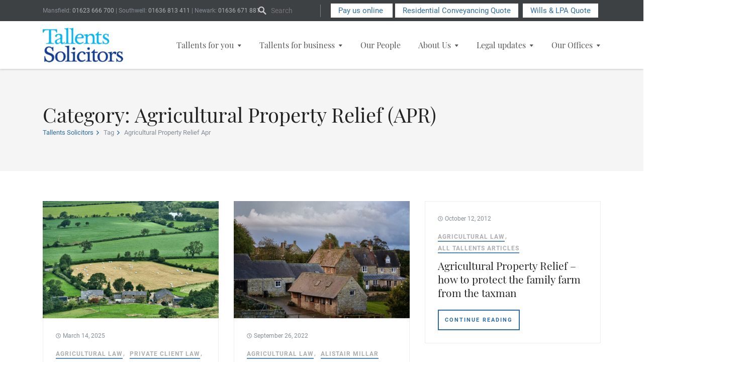

--- FILE ---
content_type: text/html; charset=UTF-8
request_url: https://www.tallents.co.uk/tag/agricultural-property-relief-apr/
body_size: 16542
content:
<!DOCTYPE html>
<html lang="en-GB" class="no-js">
<head>
	<meta charset="utf-8">

	<meta http-equiv="X-UA-Compatible" content="IE=edge">

	<title>Agricultural Property Relief (APR) Archives - Tallents Solicitors</title>

	<meta name="HandheldFriendly" content="True">
	<meta name="MobileOptimized" content="320">
	<meta name="viewport" content="width=device-width, initial-scale=1"/>

	<link rel="icon" href="https://www.tallents.co.uk/wp-content/themes/tallents/dist/images/favicon/favicon.png">
	<!--[if IE]>
	<link rel="shortcut icon" href="https://www.tallents.co.uk/wp-content/themes/tallentshttps://www.tallents.co.uk/wp-content/themes/tallents/dist/images/favicon/favicon.ico">
	<![endif]-->

	<link rel="apple-touch-icon" sizes="180x180" href="https://www.tallents.co.uk/wp-content/themes/tallents/dist/images/favicon/apple-touch-icon.png">
	<link rel="icon" type="image/png" sizes="32x32" href="https://www.tallents.co.uk/wp-content/themes/tallents/dist/images/favicon/favicon-32x32.png">
	<link rel="icon" type="image/png" sizes="16x16" href="https://www.tallents.co.uk/wp-content/themes/tallents/dist/images/favicon/favicon-16x16.png">
	<link rel="manifest" href="https://www.tallents.co.uk/wp-content/themes/tallents/dist/images/favicon/site.webmanifest">
	<link rel="mask-icon" href="https://www.tallents.co.uk/wp-content/themes/tallents/dist/images/favicon/safari-pinned-tab.svg" color="#5bbad5">
	<meta name="msapplication-TileColor" content="#da532c">
	<meta name="theme-color" content="#ffffff">

	<!-- Preload fonts -->
	<link rel="preload" href="https://www.tallents.co.uk/wp-content/themes/tallents/dist/fonts/Roboto/Roboto-Regular.ttf" as="font" type="font/ttf" crossorigin>
	<link rel="preload" href="https://www.tallents.co.uk/wp-content/themes/tallents/dist/fonts/Roboto/Roboto-Bold.ttf" as="font" type="font/ttf" crossorigin>
	<link rel="preload" href="https://www.tallents.co.uk/wp-content/themes/tallents/dist/fonts/Playfair_Display/PlayfairDisplay-Regular.ttf" as="font" type="font/ttf" crossorigin>

	<!-- IAB TCF -->
	<script>
      window.iabConfig = {
        allowedVendors: [755]
      }
	</script>
	<!-- End of IAB TCF -->
	<!-- CookieYes GCMv2 for GTM -->
	<script>
      window.dataLayer = window.dataLayer || [];
      function gtag() {
        dataLayer.push(arguments);
      }
      gtag("consent", "default", {
        ad_storage: "denied",
        ad_user_data: "denied",
        ad_personalization: "denied",
        analytics_storage: "denied",
        functionality_storage: "denied",
        personalization_storage: "denied",
        security_storage: "granted",
        wait_for_update: 2000,
      });
      gtag("set", "ads_data_redaction", true);
      gtag("set", "url_passthrough", false);
	</script>
	<!-- End of CookieYes GCMv2 for GTM -->
	<!-- Google Tag Manager -->
	<script>
	  (function(w,d,s,l,i){w[l]=w[l]||[];w[l].push({'gtm.start':
          new Date().getTime(),event:'gtm.js'});var f=d.getElementsByTagName(s)[0],
        j=d.createElement(s),dl=l!='dataLayer'?'&l='+l:'';j.async=true;j.src=
        'https://www.googletagmanager.com/gtm.js?id='+i+dl;f.parentNode.insertBefore(j,f);
      })(window,document,'script','dataLayer','GTM-WDBFLZJF');
	</script>
	<!-- End Google Tag Manager -->
	<!-- Google tag (gtag.js) -->
	<script async src="https://www.googletagmanager.com/gtag/js?id=G-8683BTH1W0"></script>
	<script>
      window.dataLayer = window.dataLayer || [];
      function gtag(){dataLayer.push(arguments);}
      gtag('js', new Date());

      gtag('config', 'G-8683BTH1W0');
	</script>
	<!-- End Google tag (gtag.js) -->
	<!-- Start CookieYes banner -->
	<script id="cookieyes" type="text/javascript" src="https://cdn-cookieyes.com/client_data/a8bf88f12dc20293c6a44693/script.js"></script>
	<!-- End CookieYes banner -->

	<meta name='robots' content='index, follow, max-image-preview:large, max-snippet:-1, max-video-preview:-1' />
<script id="cookieyes" type="text/javascript" src="https://cdn-cookieyes.com/client_data/7aba09a7ddea64848a65f73d/script.js"></script>
	<!-- This site is optimized with the Yoast SEO plugin v26.8 - https://yoast.com/product/yoast-seo-wordpress/ -->
	<link rel="canonical" href="https://www.tallents.co.uk/tag/agricultural-property-relief-apr/" />
	<meta property="og:locale" content="en_GB" />
	<meta property="og:type" content="article" />
	<meta property="og:title" content="Agricultural Property Relief (APR) Archives - Tallents Solicitors" />
	<meta property="og:url" content="https://www.tallents.co.uk/tag/agricultural-property-relief-apr/" />
	<meta property="og:site_name" content="Tallents Solicitors" />
	<meta name="twitter:card" content="summary_large_image" />
	<script type="application/ld+json" class="yoast-schema-graph">{"@context":"https://schema.org","@graph":[{"@type":"CollectionPage","@id":"https://www.tallents.co.uk/tag/agricultural-property-relief-apr/","url":"https://www.tallents.co.uk/tag/agricultural-property-relief-apr/","name":"Agricultural Property Relief (APR) Archives - Tallents Solicitors","isPartOf":{"@id":"https://www.tallents.co.uk/#website"},"primaryImageOfPage":{"@id":"https://www.tallents.co.uk/tag/agricultural-property-relief-apr/#primaryimage"},"image":{"@id":"https://www.tallents.co.uk/tag/agricultural-property-relief-apr/#primaryimage"},"thumbnailUrl":"https://www.tallents.co.uk/wp-content/uploads/2025/03/farming-8210675_1920-2.png","breadcrumb":{"@id":"https://www.tallents.co.uk/tag/agricultural-property-relief-apr/#breadcrumb"},"inLanguage":"en-GB"},{"@type":"ImageObject","inLanguage":"en-GB","@id":"https://www.tallents.co.uk/tag/agricultural-property-relief-apr/#primaryimage","url":"https://www.tallents.co.uk/wp-content/uploads/2025/03/farming-8210675_1920-2.png","contentUrl":"https://www.tallents.co.uk/wp-content/uploads/2025/03/farming-8210675_1920-2.png","width":1920,"height":1280,"caption":"Key changes to Agricultural Property Relief and Business Property Relief in the UK"},{"@type":"BreadcrumbList","@id":"https://www.tallents.co.uk/tag/agricultural-property-relief-apr/#breadcrumb","itemListElement":[{"@type":"ListItem","position":1,"name":"Home","item":"https://www.tallents.co.uk/"},{"@type":"ListItem","position":2,"name":"Agricultural Property Relief (APR)"}]},{"@type":"WebSite","@id":"https://www.tallents.co.uk/#website","url":"https://www.tallents.co.uk/","name":"Tallents Solicitors","description":"Tallents Solicitors have been established since 1774 and have offices in Newark, Southwell and Mansfield","potentialAction":[{"@type":"SearchAction","target":{"@type":"EntryPoint","urlTemplate":"https://www.tallents.co.uk/?s={search_term_string}"},"query-input":{"@type":"PropertyValueSpecification","valueRequired":true,"valueName":"search_term_string"}}],"inLanguage":"en-GB"}]}</script>
	<!-- / Yoast SEO plugin. -->


		<style>
			.lazyload,
			.lazyloading {
				max-width: 100%;
			}
		</style>
		<style id='wp-img-auto-sizes-contain-inline-css' type='text/css'>
img:is([sizes=auto i],[sizes^="auto," i]){contain-intrinsic-size:3000px 1500px}
/*# sourceURL=wp-img-auto-sizes-contain-inline-css */
</style>
<link rel='stylesheet' id='ht_ctc_main_css-css' href='https://www.tallents.co.uk/wp-content/plugins/click-to-chat-for-whatsapp/new/inc/assets/css/main.css?ver=4.36' type='text/css' media='all' />
<style id='classic-theme-styles-inline-css' type='text/css'>
/*! This file is auto-generated */
.wp-block-button__link{color:#fff;background-color:#32373c;border-radius:9999px;box-shadow:none;text-decoration:none;padding:calc(.667em + 2px) calc(1.333em + 2px);font-size:1.125em}.wp-block-file__button{background:#32373c;color:#fff;text-decoration:none}
/*# sourceURL=/wp-includes/css/classic-themes.min.css */
</style>
<link rel='stylesheet' id='kuki-stylesheet-css' href='https://www.tallents.co.uk/wp-content/themes/tallents/dist/style.cfbce1cbc5940bc32b5f.css?ver=1' type='text/css' media='all' />
<script type="text/javascript" src="https://www.tallents.co.uk/wp-includes/js/jquery/jquery.min.js?ver=3.7.1" id="jquery-core-js"></script>
<script type="text/javascript" src="https://www.tallents.co.uk/wp-includes/js/jquery/jquery-migrate.min.js?ver=3.4.1" id="jquery-migrate-js"></script>
<script type="text/javascript" src="https://www.tallents.co.uk/wp-content/plugins/stop-user-enumeration/frontend/js/frontend.js?ver=1.7.7" id="stop-user-enumeration-js" defer="defer" data-wp-strategy="defer"></script>
<link rel="https://api.w.org/" href="https://www.tallents.co.uk/wp-json/" /><link rel="alternate" title="JSON" type="application/json" href="https://www.tallents.co.uk/wp-json/wp/v2/tags/269" />		<script>
			document.documentElement.className = document.documentElement.className.replace('no-js', 'js');
		</script>
				<style>
			.no-js img.lazyload {
				display: none;
			}

			figure.wp-block-image img.lazyloading {
				min-width: 150px;
			}

			.lazyload,
			.lazyloading {
				--smush-placeholder-width: 100px;
				--smush-placeholder-aspect-ratio: 1/1;
				width: var(--smush-image-width, var(--smush-placeholder-width)) !important;
				aspect-ratio: var(--smush-image-aspect-ratio, var(--smush-placeholder-aspect-ratio)) !important;
			}

						.lazyload, .lazyloading {
				opacity: 0;
			}

			.lazyloaded {
				opacity: 1;
				transition: opacity 400ms;
				transition-delay: 0ms;
			}

					</style>
				<style type="text/css" id="wp-custom-css">
			
a.cky-banner-element {
	padding: 8px 30px;
	background: #f8f9fa;
	color: #858a8f;
	border: 1px solid #dee2e6;
	box-sizing: border-box;
	border-radius: 2px;
	cursor: pointer
}		</style>
		
  <script src="//scripts.iconnode.com/84495.js"></script>
  
<style id='global-styles-inline-css' type='text/css'>
:root{--wp--preset--aspect-ratio--square: 1;--wp--preset--aspect-ratio--4-3: 4/3;--wp--preset--aspect-ratio--3-4: 3/4;--wp--preset--aspect-ratio--3-2: 3/2;--wp--preset--aspect-ratio--2-3: 2/3;--wp--preset--aspect-ratio--16-9: 16/9;--wp--preset--aspect-ratio--9-16: 9/16;--wp--preset--color--black: #000000;--wp--preset--color--cyan-bluish-gray: #abb8c3;--wp--preset--color--white: #ffffff;--wp--preset--color--pale-pink: #f78da7;--wp--preset--color--vivid-red: #cf2e2e;--wp--preset--color--luminous-vivid-orange: #ff6900;--wp--preset--color--luminous-vivid-amber: #fcb900;--wp--preset--color--light-green-cyan: #7bdcb5;--wp--preset--color--vivid-green-cyan: #00d084;--wp--preset--color--pale-cyan-blue: #8ed1fc;--wp--preset--color--vivid-cyan-blue: #0693e3;--wp--preset--color--vivid-purple: #9b51e0;--wp--preset--gradient--vivid-cyan-blue-to-vivid-purple: linear-gradient(135deg,rgb(6,147,227) 0%,rgb(155,81,224) 100%);--wp--preset--gradient--light-green-cyan-to-vivid-green-cyan: linear-gradient(135deg,rgb(122,220,180) 0%,rgb(0,208,130) 100%);--wp--preset--gradient--luminous-vivid-amber-to-luminous-vivid-orange: linear-gradient(135deg,rgb(252,185,0) 0%,rgb(255,105,0) 100%);--wp--preset--gradient--luminous-vivid-orange-to-vivid-red: linear-gradient(135deg,rgb(255,105,0) 0%,rgb(207,46,46) 100%);--wp--preset--gradient--very-light-gray-to-cyan-bluish-gray: linear-gradient(135deg,rgb(238,238,238) 0%,rgb(169,184,195) 100%);--wp--preset--gradient--cool-to-warm-spectrum: linear-gradient(135deg,rgb(74,234,220) 0%,rgb(151,120,209) 20%,rgb(207,42,186) 40%,rgb(238,44,130) 60%,rgb(251,105,98) 80%,rgb(254,248,76) 100%);--wp--preset--gradient--blush-light-purple: linear-gradient(135deg,rgb(255,206,236) 0%,rgb(152,150,240) 100%);--wp--preset--gradient--blush-bordeaux: linear-gradient(135deg,rgb(254,205,165) 0%,rgb(254,45,45) 50%,rgb(107,0,62) 100%);--wp--preset--gradient--luminous-dusk: linear-gradient(135deg,rgb(255,203,112) 0%,rgb(199,81,192) 50%,rgb(65,88,208) 100%);--wp--preset--gradient--pale-ocean: linear-gradient(135deg,rgb(255,245,203) 0%,rgb(182,227,212) 50%,rgb(51,167,181) 100%);--wp--preset--gradient--electric-grass: linear-gradient(135deg,rgb(202,248,128) 0%,rgb(113,206,126) 100%);--wp--preset--gradient--midnight: linear-gradient(135deg,rgb(2,3,129) 0%,rgb(40,116,252) 100%);--wp--preset--font-size--small: 13px;--wp--preset--font-size--medium: 20px;--wp--preset--font-size--large: 36px;--wp--preset--font-size--x-large: 42px;--wp--preset--spacing--20: 0.44rem;--wp--preset--spacing--30: 0.67rem;--wp--preset--spacing--40: 1rem;--wp--preset--spacing--50: 1.5rem;--wp--preset--spacing--60: 2.25rem;--wp--preset--spacing--70: 3.38rem;--wp--preset--spacing--80: 5.06rem;--wp--preset--shadow--natural: 6px 6px 9px rgba(0, 0, 0, 0.2);--wp--preset--shadow--deep: 12px 12px 50px rgba(0, 0, 0, 0.4);--wp--preset--shadow--sharp: 6px 6px 0px rgba(0, 0, 0, 0.2);--wp--preset--shadow--outlined: 6px 6px 0px -3px rgb(255, 255, 255), 6px 6px rgb(0, 0, 0);--wp--preset--shadow--crisp: 6px 6px 0px rgb(0, 0, 0);}:where(.is-layout-flex){gap: 0.5em;}:where(.is-layout-grid){gap: 0.5em;}body .is-layout-flex{display: flex;}.is-layout-flex{flex-wrap: wrap;align-items: center;}.is-layout-flex > :is(*, div){margin: 0;}body .is-layout-grid{display: grid;}.is-layout-grid > :is(*, div){margin: 0;}:where(.wp-block-columns.is-layout-flex){gap: 2em;}:where(.wp-block-columns.is-layout-grid){gap: 2em;}:where(.wp-block-post-template.is-layout-flex){gap: 1.25em;}:where(.wp-block-post-template.is-layout-grid){gap: 1.25em;}.has-black-color{color: var(--wp--preset--color--black) !important;}.has-cyan-bluish-gray-color{color: var(--wp--preset--color--cyan-bluish-gray) !important;}.has-white-color{color: var(--wp--preset--color--white) !important;}.has-pale-pink-color{color: var(--wp--preset--color--pale-pink) !important;}.has-vivid-red-color{color: var(--wp--preset--color--vivid-red) !important;}.has-luminous-vivid-orange-color{color: var(--wp--preset--color--luminous-vivid-orange) !important;}.has-luminous-vivid-amber-color{color: var(--wp--preset--color--luminous-vivid-amber) !important;}.has-light-green-cyan-color{color: var(--wp--preset--color--light-green-cyan) !important;}.has-vivid-green-cyan-color{color: var(--wp--preset--color--vivid-green-cyan) !important;}.has-pale-cyan-blue-color{color: var(--wp--preset--color--pale-cyan-blue) !important;}.has-vivid-cyan-blue-color{color: var(--wp--preset--color--vivid-cyan-blue) !important;}.has-vivid-purple-color{color: var(--wp--preset--color--vivid-purple) !important;}.has-black-background-color{background-color: var(--wp--preset--color--black) !important;}.has-cyan-bluish-gray-background-color{background-color: var(--wp--preset--color--cyan-bluish-gray) !important;}.has-white-background-color{background-color: var(--wp--preset--color--white) !important;}.has-pale-pink-background-color{background-color: var(--wp--preset--color--pale-pink) !important;}.has-vivid-red-background-color{background-color: var(--wp--preset--color--vivid-red) !important;}.has-luminous-vivid-orange-background-color{background-color: var(--wp--preset--color--luminous-vivid-orange) !important;}.has-luminous-vivid-amber-background-color{background-color: var(--wp--preset--color--luminous-vivid-amber) !important;}.has-light-green-cyan-background-color{background-color: var(--wp--preset--color--light-green-cyan) !important;}.has-vivid-green-cyan-background-color{background-color: var(--wp--preset--color--vivid-green-cyan) !important;}.has-pale-cyan-blue-background-color{background-color: var(--wp--preset--color--pale-cyan-blue) !important;}.has-vivid-cyan-blue-background-color{background-color: var(--wp--preset--color--vivid-cyan-blue) !important;}.has-vivid-purple-background-color{background-color: var(--wp--preset--color--vivid-purple) !important;}.has-black-border-color{border-color: var(--wp--preset--color--black) !important;}.has-cyan-bluish-gray-border-color{border-color: var(--wp--preset--color--cyan-bluish-gray) !important;}.has-white-border-color{border-color: var(--wp--preset--color--white) !important;}.has-pale-pink-border-color{border-color: var(--wp--preset--color--pale-pink) !important;}.has-vivid-red-border-color{border-color: var(--wp--preset--color--vivid-red) !important;}.has-luminous-vivid-orange-border-color{border-color: var(--wp--preset--color--luminous-vivid-orange) !important;}.has-luminous-vivid-amber-border-color{border-color: var(--wp--preset--color--luminous-vivid-amber) !important;}.has-light-green-cyan-border-color{border-color: var(--wp--preset--color--light-green-cyan) !important;}.has-vivid-green-cyan-border-color{border-color: var(--wp--preset--color--vivid-green-cyan) !important;}.has-pale-cyan-blue-border-color{border-color: var(--wp--preset--color--pale-cyan-blue) !important;}.has-vivid-cyan-blue-border-color{border-color: var(--wp--preset--color--vivid-cyan-blue) !important;}.has-vivid-purple-border-color{border-color: var(--wp--preset--color--vivid-purple) !important;}.has-vivid-cyan-blue-to-vivid-purple-gradient-background{background: var(--wp--preset--gradient--vivid-cyan-blue-to-vivid-purple) !important;}.has-light-green-cyan-to-vivid-green-cyan-gradient-background{background: var(--wp--preset--gradient--light-green-cyan-to-vivid-green-cyan) !important;}.has-luminous-vivid-amber-to-luminous-vivid-orange-gradient-background{background: var(--wp--preset--gradient--luminous-vivid-amber-to-luminous-vivid-orange) !important;}.has-luminous-vivid-orange-to-vivid-red-gradient-background{background: var(--wp--preset--gradient--luminous-vivid-orange-to-vivid-red) !important;}.has-very-light-gray-to-cyan-bluish-gray-gradient-background{background: var(--wp--preset--gradient--very-light-gray-to-cyan-bluish-gray) !important;}.has-cool-to-warm-spectrum-gradient-background{background: var(--wp--preset--gradient--cool-to-warm-spectrum) !important;}.has-blush-light-purple-gradient-background{background: var(--wp--preset--gradient--blush-light-purple) !important;}.has-blush-bordeaux-gradient-background{background: var(--wp--preset--gradient--blush-bordeaux) !important;}.has-luminous-dusk-gradient-background{background: var(--wp--preset--gradient--luminous-dusk) !important;}.has-pale-ocean-gradient-background{background: var(--wp--preset--gradient--pale-ocean) !important;}.has-electric-grass-gradient-background{background: var(--wp--preset--gradient--electric-grass) !important;}.has-midnight-gradient-background{background: var(--wp--preset--gradient--midnight) !important;}.has-small-font-size{font-size: var(--wp--preset--font-size--small) !important;}.has-medium-font-size{font-size: var(--wp--preset--font-size--medium) !important;}.has-large-font-size{font-size: var(--wp--preset--font-size--large) !important;}.has-x-large-font-size{font-size: var(--wp--preset--font-size--x-large) !important;}
/*# sourceURL=global-styles-inline-css */
</style>
<link rel='stylesheet' id='contact-form-7-css' href='https://www.tallents.co.uk/wp-content/plugins/contact-form-7/includes/css/styles.css?ver=6.1.4' type='text/css' media='all' />
</head>

<body id="body" class="archive tag tag-agricultural-property-relief-apr tag-269 wp-theme-tallents" itemscope itemtype="http://schema.org/WebPage">
<!-- Google Tag Manager (noscript) -->
<noscript><iframe data-src="https://www.googletagmanager.com/ns.html?id=GTM-WDBFLZJF"
                  height="0" width="0" style="display:none;visibility:hidden" src="[data-uri]" class="lazyload" data-load-mode="1"></iframe></noscript>
<!-- End Google Tag Manager (noscript) -->


<header class="header header--alt" role="banner" itemscope itemtype="http://schema.org/WPHeader">

	<div class="top-bar">
		<div class="top-bar__container">
			<div class="top-bar__row">
				
				<div class="top-bar__left">
					<p>Mansfield: <a class="call" href="tel:+441623666700">01623 666 700</a> | Southwell: <a class="call" href="tel:+441636813411">01636 813 411</a> | Newark: <a class="call" href="tel:+441636671881">01636 671 881</a></p>
				</div>

				<div class="top-bar__right">
					<div class="top-bar__right--form js-lightbox-container">
						<button class="form-button button js-lightbox-open"><span class="sr-only">Open search bar</span></button>
						<div class="form-content js-lightbox-content" tabindex="0">
							<form role="search" method="get" class="search-form " action="https://www.tallents.co.uk/">
	<div>
		<label for="s" class="sr-only">Search Form</label>
		<input type="search" id="s" name="s" placeholder="Search" value=""/>
		<button type="submit"><span class="sr-only">Search</span></button>
	</div>
</form>
						</div>
					</div>

										<div class="top-bar__right--button">
						<a class="pay-us" href="https://www.tallents.co.uk/pay-an-invoice/"
							target="_self">Pay us online                        </a>
                        <a class="convey-button" href="#" class="button--box"><span>Residential Conveyancing Quote</span></a>
                        <a class="wills-button" href="#" class="button--box"><span>Wills &amp; LPA Quote</span></a>
					</div>
										</div>
			</div>
		</div>
	</div>

    <div class="infobar">
        <div class="infobar__container">
            <div class="infobar__row">
                <div class="button-group__wrapper">
                    <p>Pick an office you would prefer to work with:</p>

                    <select id="pick-conveyancing" class="dropdown">
                        <option value="" selected="selected">Choose Branch...</option>
                        <option value="1">Mansfield</option>
                        <option value="2">Newark</option>
                        <option value="3">Southwell</option>
                    </select>

                    <select id="pick-wills" class="dropdown">
                        <option value="" selected="selected">Choose Branch...</option>
                        <option value="1">Mansfield</option>
                        <option value="2">Newark</option>
                        <option value="3">Southwell</option>
                    </select>

                    <div class="button-group__options">
                        <!-- CONVEYANCING BUTTONS -->
                        <div class="hoowla-option-block block-a">
                            <div class="hoowla-quote" data-id="4033080-2"
                                 data-buying-buy-to-let-or-2nd-home="true" data-buying-first-time-buyer="true"
                                 data-buying-help-to-buy-equity-loan="true" data-buying-help-to-buy-isa="true"
                                 data-buying-leasehold="true" data-buying-new-build="true"
                                 data-buying-right-to-buy="true" data-buying-shared-ownership="true"
                                 data-buying-unregistered="true" data-remortgage-help-to-buy-equity-loan="true"
                                 data-remortgage-leasehold="true" data-remortgage-shared-ownership="true"
                                 data-remortgage-transfer-of-equity="true" data-remortgage-unregistered="true"
                                 data-selling-help-to-buy-equity-loan="true" data-selling-leasehold="true"
                                 data-selling-shared-ownership="true" data-selling-unregistered="true"
                                 data-transfer-leasehold="true" data-transfer-mortgaged="true"
                                 data-transfer-shared-ownership="true" data-transfer-unregistered="true"
                                 data-color="#2e6da4" data-border="square" data-form-button-color="#2e6da4"
                                 data-form-color="#dcdcdc" data-form-text-color="#000000" data-text="Residential Conveyancing Quote"></div>
                        </div>
                        <div class="hoowla-option-block block-b">
                            <div class="hoowla-quote" data-id="6954300-2"
                                 data-buying-buy-to-let-or-2nd-home="true" data-buying-first-time-buyer="true"
                                 data-buying-help-to-buy-equity-loan="true" data-buying-help-to-buy-isa="true"
                                 data-buying-leasehold="true" data-buying-new-build="true"
                                 data-buying-right-to-buy="true" data-buying-shared-ownership="true"
                                 data-buying-unregistered="true" data-remortgage-leasehold="true"
                                 data-remortgage-shared-ownership="true"
                                 data-remortgage-transfer-of-equity="true"
                                 data-selling-help-to-buy-equity-loan="true" data-selling-leasehold="true"
                                 data-selling-shared-ownership="true" data-transfer-leasehold="true"
                                 data-transfer-shared-ownership="true" data-color="#2e6da4" data-border="square"
                                 data-form-button-color="#2e6da4" data-form-color="#dcdcdc"
                                 data-form-text-color="#000000" data-text="Residential Conveyancing Quote"></div>
                        </div>
                        <div class="hoowla-option-block block-c">
                            <div class="hoowla-quote" data-id="7592660-2"
                                 data-buying-auction-repossession="true"
                                 data-buying-buy-to-let-or-2nd-home="true" data-buying-first-time-buyer="true"
                                 data-buying-help-to-buy-equity-loan="true" data-buying-help-to-buy-isa="true"
                                 data-buying-leasehold="true" data-buying-new-build="true"
                                 data-buying-right-to-buy="true" data-buying-shared-ownership="true"
                                 data-buying-unregistered="true" data-remortgage-leasehold="true"
                                 data-remortgage-shared-ownership="true"
                                 data-remortgage-transfer-of-equity="true"
                                 data-selling-help-to-buy-equity-loan="true" data-selling-leasehold="true"
                                 data-transfer-leasehold="true" data-transfer-shared-ownership="true"
                                 data-color="#2e6da4" data-border="square" data-form-button-color="#2e6da4"
                                 data-form-color="#dcdcdc" data-form-text-color="#000000" data-text="Residential Conveyancing Quote"></div>
                        </div>

                        <!-- WILLS BUTTONS -->
                        <div class="hoowla-wills-block block-d">
                            <div class="hoowla-quote" data-id="4122017-2" data-form-type="will"
                                 data-text="Get your Wills and LPA quote" data-color="#2e6da4"
                                 data-border="square" data-form-button-color="#2e6da4" data-form-color="#dcdcdc"
                                 data-form-text-color="#000000" data-validation="false"></div>
                        </div>
                        <div class="hoowla-wills-block block-e">
                            <div class="hoowla-quote" data-id="9013154-2" data-form-type="will"
                                 data-text="Get your Wills and LPA quote" data-color="#2e6da4"
                                 data-border="square" data-form-button-color="#2e6da4" data-form-color="#dcdcdc"
                                 data-form-text-color="#000000" data-validation="false"></div>
                        </div>
                        <div class="hoowla-wills-block block-f">
                            <div class="hoowla-quote" data-id="5424163-2" data-form-type="will"
                                 data-text="Get your Wills and LPA quote" data-color="#2e6da4"
                                 data-border="square" data-form-button-color="#2e6da4" data-form-color="#dcdcdc"
                                 data-form-text-color="#000000" data-validation="false"></div>
                        </div>
                    </div>
                </div>
            </div>
        </div>
    </div>


	<div class="header-menu">
		<div class="header-menu__container">
			<div class="header-menu__row">

				<div class="header-menu__logo">
					<a href="/">
						<img data-src="https://www.tallents.co.uk/wp-content/themes/tallents/dist/images/tallents-solicitors-logo.png" alt="Talents Solicitors Logo" src="[data-uri]" class="lazyload" style="--smush-placeholder-width: 183px; --smush-placeholder-aspect-ratio: 183/79;" />
					</a>
				</div>

				<button aria-label="Mobile Menu" class="toggleNav">MENU</button>

				<nav class="nav" role="navigation" itemscope itemtype="http://schema.org/SiteNavigationElement">
					<div class="menu-main-menu-container"><ul id="menu-main-menu" class="menu"><li id="menu-item-46" class="menu-item menu-item-type-post_type menu-item-object-page menu-item-has-children menu-item-46"><a href="https://www.tallents.co.uk/tallents-for-you-legal-services/">Tallents for you<span class="dropdown-icon"></span></a>
<ul class="sub-menu">
	<li id="menu-item-899" class="menu-item menu-item-type-post_type menu-item-object-services menu-item-has-children menu-item-899"><a href="https://www.tallents.co.uk/tallents-for-you-legal-services/buying-or-selling-your-home/">Buying or selling your home<span class="dropdown-icon"></span></a>
	<ul class="sub-menu">
		<li id="menu-item-13684" class="menu-item menu-item-type-custom menu-item-object-custom menu-item-13684"><a href="https://www.tallents.co.uk/tallents-for-you-legal-services/residential-purchase-pricing/">Residential Purchase Pricing</a></li>
		<li id="menu-item-13682" class="menu-item menu-item-type-custom menu-item-object-custom menu-item-13682"><a href="https://www.tallents.co.uk/tallents-for-you-legal-services/buying-or-selling-your-home/residential-sale-pricing/">Residential Sale Pricing</a></li>
	</ul>
</li>
	<li id="menu-item-913" class="menu-item menu-item-type-post_type menu-item-object-services menu-item-913"><a href="https://www.tallents.co.uk/tallents-for-you-legal-services/children-law/">Children law</a></li>
	<li id="menu-item-10425" class="menu-item menu-item-type-post_type menu-item-object-services menu-item-10425"><a href="https://www.tallents.co.uk/tallents-for-you-legal-services/employment-law-2/">Employment law</a></li>
	<li id="menu-item-945" class="menu-item menu-item-type-post_type menu-item-object-services menu-item-has-children menu-item-945"><a href="https://www.tallents.co.uk/tallents-for-you-legal-services/family-law/">Family law<span class="dropdown-icon"></span></a>
	<ul class="sub-menu">
		<li id="menu-item-13139" class="menu-item menu-item-type-post_type menu-item-object-services menu-item-13139"><a href="https://www.tallents.co.uk/tallents-for-you-legal-services/family-law/fixed-fee-divorce-application/">Fixed fee divorce application</a></li>
		<li id="menu-item-985" class="menu-item menu-item-type-post_type menu-item-object-services menu-item-985"><a href="https://www.tallents.co.uk/tallents-for-you-legal-services/family-law/initial-fixed-fee-family-law-meeting/">Initial fixed fee family law meeting</a></li>
	</ul>
</li>
	<li id="menu-item-977" class="menu-item menu-item-type-post_type menu-item-object-services menu-item-977"><a href="https://www.tallents.co.uk/tallents-for-you-legal-services/legal-services-for-elderly-clients/">Legal services for elderly clients</a></li>
	<li id="menu-item-976" class="menu-item menu-item-type-post_type menu-item-object-services menu-item-976"><a href="https://www.tallents.co.uk/tallents-for-you-legal-services/personal-dispute-resolution/">Personal dispute resolution</a></li>
	<li id="menu-item-975" class="menu-item menu-item-type-post_type menu-item-object-services menu-item-975"><a href="https://www.tallents.co.uk/tallents-for-you-legal-services/trusts-probate-and-estate-administration/">Trusts, probate and estate administration</a></li>
	<li id="menu-item-974" class="menu-item menu-item-type-post_type menu-item-object-services menu-item-974"><a href="https://www.tallents.co.uk/tallents-for-you-legal-services/wills-and-inheritance-tax-planning/">Wills and inheritance tax planning</a></li>
	<li id="menu-item-973" class="menu-item menu-item-type-post_type menu-item-object-services menu-item-973"><a href="https://www.tallents.co.uk/tallents-for-you-legal-services/tallented-legal-guides-for-you/">Tallented legal guides for you</a></li>
</ul>
</li>
<li id="menu-item-966" class="menu-item menu-item-type-post_type menu-item-object-page menu-item-has-children menu-item-966"><a href="https://www.tallents.co.uk/your-business/">Tallents for business<span class="dropdown-icon"></span></a>
<ul class="sub-menu">
	<li id="menu-item-972" class="menu-item menu-item-type-post_type menu-item-object-services menu-item-972"><a href="https://www.tallents.co.uk/your-business/agricultural-law/">Agricultural law</a></li>
	<li id="menu-item-971" class="menu-item menu-item-type-post_type menu-item-object-services menu-item-971"><a href="https://www.tallents.co.uk/your-business/commercial-dispute-resolution/">Commercial dispute resolution</a></li>
	<li id="menu-item-969" class="menu-item menu-item-type-post_type menu-item-object-services menu-item-969"><a href="https://www.tallents.co.uk/your-business/commercial-property/">Commercial property</a></li>
	<li id="menu-item-968" class="menu-item menu-item-type-post_type menu-item-object-services menu-item-968"><a href="https://www.tallents.co.uk/your-business/employment-law/">Employment law</a></li>
</ul>
</li>
<li id="menu-item-45" class="menu-item menu-item-type-post_type menu-item-object-page menu-item-45"><a href="https://www.tallents.co.uk/our-people/">Our People</a></li>
<li id="menu-item-38" class="menu-item menu-item-type-post_type menu-item-object-page menu-item-has-children menu-item-38"><a href="https://www.tallents.co.uk/about-us/">About Us<span class="dropdown-icon"></span></a>
<ul class="sub-menu">
	<li id="menu-item-42" class="menu-item menu-item-type-post_type menu-item-object-page menu-item-has-children menu-item-42"><a href="https://www.tallents.co.uk/about-us/careers/">Join us<span class="dropdown-icon"></span></a>
	<ul class="sub-menu">
		<li id="menu-item-8889" class="menu-item menu-item-type-post_type menu-item-object-page menu-item-8889"><a href="https://www.tallents.co.uk/about-us/careers/vacancies/">Vacancies</a></li>
	</ul>
</li>
	<li id="menu-item-41" class="menu-item menu-item-type-post_type menu-item-object-page menu-item-41"><a href="https://www.tallents.co.uk/about-us/approach/">Approach</a></li>
	<li id="menu-item-39" class="menu-item menu-item-type-post_type menu-item-object-page menu-item-39"><a href="https://www.tallents.co.uk/about-us/corporate-and-social-responsibility/">Corporate and Social Responsibility</a></li>
	<li id="menu-item-289" class="menu-item menu-item-type-post_type menu-item-object-page menu-item-289"><a href="https://www.tallents.co.uk/about-us/sponsorships/">Sponsorships</a></li>
	<li id="menu-item-760" class="menu-item menu-item-type-post_type menu-item-object-page menu-item-has-children menu-item-760"><a href="https://www.tallents.co.uk/about-us/history-of-tallents/">250 years of history<span class="dropdown-icon"></span></a>
	<ul class="sub-menu">
		<li id="menu-item-13052" class="menu-item menu-item-type-post_type menu-item-object-page menu-item-13052"><a href="https://www.tallents.co.uk/about-us/250-year-anniversary-for-tallents-solicitors/">250 Year Anniversary for Tallents Solicitors</a></li>
		<li id="menu-item-12922" class="menu-item menu-item-type-post_type menu-item-object-page menu-item-12922"><a href="https://www.tallents.co.uk/about-us/tallents-solicitors-a-family-history/">Tallents Solicitors – a family history</a></li>
		<li id="menu-item-12849" class="menu-item menu-item-type-post_type menu-item-object-page menu-item-12849"><a href="https://www.tallents.co.uk/about-us/talented-tallents-of-newark/">The talented Tallents of Newark</a></li>
		<li id="menu-item-13296" class="menu-item menu-item-type-post_type menu-item-object-page menu-item-13296"><a href="https://www.tallents.co.uk/about-us/tallents-solicitors-legal-memories/">Tallents Solicitors – legal memories</a></li>
		<li id="menu-item-12936" class="menu-item menu-item-type-post_type menu-item-object-page menu-item-12936"><a href="https://www.tallents.co.uk/about-us/mergers-acquisitions-tallents-solicitors/">Mergers and acquisitions in the history of Tallents Solicitors</a></li>
		<li id="menu-item-12949" class="menu-item menu-item-type-post_type menu-item-object-page menu-item-12949"><a href="https://www.tallents.co.uk/about-us/tallents-solicitors-land-agents/">Tallents Solicitors as Land Agents</a></li>
		<li id="menu-item-13375" class="menu-item menu-item-type-post_type menu-item-object-page menu-item-13375"><a href="https://www.tallents.co.uk/about-us/tallents-as-town-clerks/">Tallents as Town Clerks</a></li>
		<li id="menu-item-10462" class="menu-item menu-item-type-post_type menu-item-object-page menu-item-10462"><a href="https://www.tallents.co.uk/about-us/extracts-from-godfrey-tallents-diaries/">Extracts from Godfrey Tallents’ diaries</a></li>
	</ul>
</li>
</ul>
</li>
<li id="menu-item-43" class="menu-item menu-item-type-post_type menu-item-object-page current_page_parent menu-item-has-children menu-item-43"><a href="https://www.tallents.co.uk/articles/">Legal updates<span class="dropdown-icon"></span></a>
<ul class="sub-menu">
	<li id="menu-item-13218" class="menu-item menu-item-type-custom menu-item-object-custom menu-item-13218"><a href="https://www.tallents.co.uk/category/250-anniversary-celebrations/">250 Anniversary Celebrations</a></li>
	<li id="menu-item-10415" class="menu-item menu-item-type-taxonomy menu-item-object-category menu-item-10415"><a href="https://www.tallents.co.uk/category/agricultural-law/">Agricultural law</a></li>
	<li id="menu-item-10416" class="menu-item menu-item-type-taxonomy menu-item-object-category menu-item-10416"><a href="https://www.tallents.co.uk/category/business-law/">Business law</a></li>
	<li id="menu-item-10417" class="menu-item menu-item-type-taxonomy menu-item-object-category menu-item-10417"><a href="https://www.tallents.co.uk/category/buying-a-home/">Buying a home</a></li>
	<li id="menu-item-10418" class="menu-item menu-item-type-taxonomy menu-item-object-category menu-item-10418"><a href="https://www.tallents.co.uk/category/children-law/">Children law</a></li>
	<li id="menu-item-8825" class="menu-item menu-item-type-taxonomy menu-item-object-category menu-item-8825"><a href="https://www.tallents.co.uk/category/commercial-law/">Commercial law</a></li>
	<li id="menu-item-10420" class="menu-item menu-item-type-taxonomy menu-item-object-category menu-item-10420"><a href="https://www.tallents.co.uk/category/employment-law/">Employment law</a></li>
	<li id="menu-item-8826" class="menu-item menu-item-type-taxonomy menu-item-object-category menu-item-8826"><a href="https://www.tallents.co.uk/category/family-law/">Family law</a></li>
	<li id="menu-item-798" class="menu-item menu-item-type-post_type menu-item-object-page menu-item-798"><a href="https://www.tallents.co.uk/articles/testimonials/">Testimonials</a></li>
	<li id="menu-item-10422" class="menu-item menu-item-type-taxonomy menu-item-object-category menu-item-10422"><a href="https://www.tallents.co.uk/category/wills/">Wills</a></li>
</ul>
</li>
<li id="menu-item-44" class="menu-item menu-item-type-post_type menu-item-object-page menu-item-has-children menu-item-44"><a href="https://www.tallents.co.uk/contact-us/">Our Offices<span class="dropdown-icon"></span></a>
<ul class="sub-menu">
	<li id="menu-item-1124" class="menu-item menu-item-type-post_type menu-item-object-page menu-item-1124"><a href="https://www.tallents.co.uk/contact-us/newark/">Newark</a></li>
	<li id="menu-item-1123" class="menu-item menu-item-type-post_type menu-item-object-page menu-item-1123"><a href="https://www.tallents.co.uk/contact-us/southwell/">Southwell</a></li>
	<li id="menu-item-1122" class="menu-item menu-item-type-post_type menu-item-object-page menu-item-1122"><a href="https://www.tallents.co.uk/contact-us/mansfield/">Mansfield</a></li>
</ul>
</li>
</ul></div>				</nav>

			</div>
		</div>
	</div>
</header>
	<main>
		<section class="hero hero--no-menu" style="background-color:#f5f5f5;">
	<div class="hero__container">
		<div class="hero__row">
			<div class="hero__content">
				<div class="hero__content__text">
										<h1>Category: Agricultural Property Relief (APR)</h1>
				<ul class="breadcrumbs">
	<li>
		<a href="/">Tallents Solicitors</a>
	</li>
					<li>
											Tag									</li>
							<li>
									Agricultural Property Relief Apr							</li>
			</ul>
				</div>
							</div>
		</div>
	</div>
</section>
			<section class="post-list">
				<div class="post-list__container">
					<div class="post-list__row">
						<div class="post-list__content">
							<div class="post-list__grid-sizer"></div>
															<div class="post-list__item">
																			<a href="https://www.tallents.co.uk/agricultural-property-relief-3/" title="Key changes to Agricultural Property Relief and Business Property Relief in the UK">
											<img height="233" width="350" data-src="https://www.tallents.co.uk/wp-content/uploads/2025/03/farming-8210675_1920-2-600x400.png" alt="Key changes to Agricultural Property Relief and Business Property Relief in the UK" src="[data-uri]" class="lazyload" style="--smush-placeholder-width: 350px; --smush-placeholder-aspect-ratio: 350/233;">
										</a>
																		<div class="post-list__item__content">
										<div class="post-list__item__meta">
											<div class="post-list__item__meta__date">
												March 14, 2025											</div>
											<div class="post-list__item__meta__category">
																										<a href="https://www.tallents.co.uk/category/agricultural-law/">
															Agricultural law														</a>
																												<a href="https://www.tallents.co.uk/category/private-client-law/">
															Private Client law														</a>
																												<a href="https://www.tallents.co.uk/category/wills/">
															Wills														</a>
																									</div>
										</div>
										<h2>
											<a href="https://www.tallents.co.uk/agricultural-property-relief-3/" title="Key changes to Agricultural Property Relief and Business Property Relief in the UK">
												Key changes to Agricultural Property Relief and Business Property Relief in the UK											</a>
										</h2>
										<p></p>
										<a href="https://www.tallents.co.uk/agricultural-property-relief-3/" class="post-list__item__button">Continue Reading</a>
									</div>
								</div>
															<div class="post-list__item">
																			<a href="https://www.tallents.co.uk/gifts-of-agricultural-property/" title="Gifts of agricultural property – ways to mitigate inheritance tax for farmers and farming families">
											<img height="233" width="350" data-src="https://www.tallents.co.uk/wp-content/uploads/2019/03/farm-house-4015768_1920-600x400.jpg" alt="Alistair Millar discusses why farming partnerships need to clearly define who owns partnership assets via a partnership agreement" src="[data-uri]" class="lazyload" style="--smush-placeholder-width: 350px; --smush-placeholder-aspect-ratio: 350/233;">
										</a>
																		<div class="post-list__item__content">
										<div class="post-list__item__meta">
											<div class="post-list__item__meta__date">
												September 26, 2022											</div>
											<div class="post-list__item__meta__category">
																										<a href="https://www.tallents.co.uk/category/agricultural-law/">
															Agricultural law														</a>
																												<a href="https://www.tallents.co.uk/category/alistair-millar/">
															Alistair Millar														</a>
																									</div>
										</div>
										<h2>
											<a href="https://www.tallents.co.uk/gifts-of-agricultural-property/" title="Gifts of agricultural property – ways to mitigate inheritance tax for farmers and farming families">
												Gifts of agricultural property – ways to mitigate inheritance tax for farmers and farming families											</a>
										</h2>
										<p></p>
										<a href="https://www.tallents.co.uk/gifts-of-agricultural-property/" class="post-list__item__button">Continue Reading</a>
									</div>
								</div>
															<div class="post-list__item">
																		<div class="post-list__item__content">
										<div class="post-list__item__meta">
											<div class="post-list__item__meta__date">
												October 12, 2012											</div>
											<div class="post-list__item__meta__category">
																										<a href="https://www.tallents.co.uk/category/agricultural-law/">
															Agricultural law														</a>
																												<a href="https://www.tallents.co.uk/category/all-tallents-articles/">
															All Tallents Articles														</a>
																									</div>
										</div>
										<h2>
											<a href="https://www.tallents.co.uk/agricultural-property-relief/" title="Agricultural Property Relief &#8211; how to protect the family farm from the taxman">
												Agricultural Property Relief &#8211; how to protect the family farm from the taxman											</a>
										</h2>
										<p></p>
										<a href="https://www.tallents.co.uk/agricultural-property-relief/" class="post-list__item__button">Continue Reading</a>
									</div>
								</div>
															<div class="post-list__item">
																		<div class="post-list__item__content">
										<div class="post-list__item__meta">
											<div class="post-list__item__meta__date">
												May 11, 2012											</div>
											<div class="post-list__item__meta__category">
																										<a href="https://www.tallents.co.uk/category/agricultural-law/">
															Agricultural law														</a>
																												<a href="https://www.tallents.co.uk/category/all-tallents-articles/">
															All Tallents Articles														</a>
																												<a href="https://www.tallents.co.uk/category/articles/">
															Articles														</a>
																									</div>
										</div>
										<h2>
											<a href="https://www.tallents.co.uk/agricultural-law-firms-what-you-need-to-know/" title="Agricultural law firms – what you need to know">
												Agricultural law firms – what you need to know											</a>
										</h2>
										<p></p>
										<a href="https://www.tallents.co.uk/agricultural-law-firms-what-you-need-to-know/" class="post-list__item__button">Continue Reading</a>
									</div>
								</div>
													</div>
						<div class="post-list__pagination">
													</div>
					</div>
				</div>
			</section>
			</main>
<footer class="footer" role="contentinfo" itemscope itemtype="http://schema.org/WPFooter">
	<div class="footer__container">
		<div class="footer__row">

			<div class="footer__content">

				<div class="footer__content--services">
										<h4>Practice Areas</h4>
					<ul>
														<li>
									<a href="https://www.tallents.co.uk/category/agricultural-law/">Agricultural law</a>
								</li>
																<li>
									<a href="https://www.tallents.co.uk/category/articles/">Articles</a>
								</li>
																<li>
									<a href="https://www.tallents.co.uk/category/business-law/">Business law</a>
								</li>
																<li>
									<a href="https://www.tallents.co.uk/category/buying-a-home/">Buying a home</a>
								</li>
																<li>
									<a href="https://www.tallents.co.uk/category/children-law/">Children law</a>
								</li>
																<li>
									<a href="https://www.tallents.co.uk/category/employment-law/">Employment law</a>
								</li>
																<li>
									<a href="https://www.tallents.co.uk/category/family-law/">Family law</a>
								</li>
																<li>
									<a href="https://www.tallents.co.uk/category/inheritance-tax-articles/">Inheritance tax</a>
								</li>
																<li>
									<a href="https://www.tallents.co.uk/category/later-life/">Later life</a>
								</li>
																<li>
									<a href="https://www.tallents.co.uk/category/other/">Other</a>
								</li>
													</ul>
				</div>

				<div class="footer__content--posts">
										<h4>Recent Posts</h4>

					<ul>

					
						<li>
															<a href="https://www.tallents.co.uk/dlaczego-warto-miec-trwale-pelnomocnictwo-w-wielkiej-brytanii/" class="footer__content__image-wrapper">
									<img width="125" height="125" data-src="https://www.tallents.co.uk/wp-content/uploads/2026/01/Tallents_LPAs_Polish_25a-125x125.png" class="attachment-post-thumbnail size-post-thumbnail wp-post-image lazyload" alt="" decoding="async" data-srcset="https://www.tallents.co.uk/wp-content/uploads/2026/01/Tallents_LPAs_Polish_25a-125x125.png 125w, https://www.tallents.co.uk/wp-content/uploads/2026/01/Tallents_LPAs_Polish_25a-150x150.png 150w, https://www.tallents.co.uk/wp-content/uploads/2026/01/Tallents_LPAs_Polish_25a-400x400.png 400w" data-sizes="(max-width: 125px) 100vw, 125px" src="[data-uri]" style="--smush-placeholder-width: 125px; --smush-placeholder-aspect-ratio: 125/125;" />								</a>
															<div class="text ">
								<a href="https://www.tallents.co.uk/dlaczego-warto-miec-trwale-pelnomocnictwo-w-wielkiej-brytanii/">Dlaczego warto mieć trwałe pełnomocnictwo w Wielkiej Brytanii</a>
								<p>Posted on
								January 6th, 2026								</p>
							</div>
						</li>

						
						<li>
															<a href="https://www.tallents.co.uk/how-important-is-it-to-engage-in-the-pre-proceedings-process-with-your-local-authority/" class="footer__content__image-wrapper">
									<img width="125" height="125" data-src="https://www.tallents.co.uk/wp-content/uploads/2025/11/shutterstock_2345685771-125x125.png" class="attachment-post-thumbnail size-post-thumbnail wp-post-image lazyload" alt="How important is it to engage in the Pre-Proceedings Process with your local Authority? Mat Derbyshire from Tallents Solicitors explains" decoding="async" data-srcset="https://www.tallents.co.uk/wp-content/uploads/2025/11/shutterstock_2345685771-125x125.png 125w, https://www.tallents.co.uk/wp-content/uploads/2025/11/shutterstock_2345685771-150x150.png 150w, https://www.tallents.co.uk/wp-content/uploads/2025/11/shutterstock_2345685771-400x400.png 400w" data-sizes="(max-width: 125px) 100vw, 125px" src="[data-uri]" style="--smush-placeholder-width: 125px; --smush-placeholder-aspect-ratio: 125/125;" />								</a>
															<div class="text ">
								<a href="https://www.tallents.co.uk/how-important-is-it-to-engage-in-the-pre-proceedings-process-with-your-local-authority/">How important is it to engage in the Pre-Proceedings Process with your Local Authority?</a>
								<p>Posted on
								November 25th, 2025								</p>
							</div>
						</li>

						
						<li>
															<a href="https://www.tallents.co.uk/chess-mates-children-from-across-newark-and-sherwood-participate-in-annual-chess-tournament-again/" class="footer__content__image-wrapper">
									<img width="125" height="125" data-src="https://www.tallents.co.uk/wp-content/uploads/2025/11/IMG_9493-125x125.jpeg" class="attachment-post-thumbnail size-post-thumbnail wp-post-image lazyload" alt="Tallents Solicitors sponsors Newark Primary Schools Chess League for seventeenth year in a row" decoding="async" data-srcset="https://www.tallents.co.uk/wp-content/uploads/2025/11/IMG_9493-125x125.jpeg 125w, https://www.tallents.co.uk/wp-content/uploads/2025/11/IMG_9493-150x150.jpeg 150w, https://www.tallents.co.uk/wp-content/uploads/2025/11/IMG_9493-400x400.jpeg 400w" data-sizes="(max-width: 125px) 100vw, 125px" src="[data-uri]" style="--smush-placeholder-width: 125px; --smush-placeholder-aspect-ratio: 125/125;" />								</a>
															<div class="text ">
								<a href="https://www.tallents.co.uk/chess-mates-children-from-across-newark-and-sherwood-participate-in-annual-chess-tournament-again/">Chess Mates – children from across Newark and Sherwood participate in annual chess tournament again</a>
								<p>Posted on
								November 24th, 2025								</p>
							</div>
						</li>

						
						<li>
															<a href="https://www.tallents.co.uk/family-law-solicitor-issues-wake-up-call-in-face-of-overwhelming-family-court-delays/" class="footer__content__image-wrapper">
									<img width="125" height="125" data-src="https://www.tallents.co.uk/wp-content/uploads/2025/06/Divorce_and_separation_1-125x125.png" class="attachment-post-thumbnail size-post-thumbnail wp-post-image lazyload" alt="" decoding="async" data-srcset="https://www.tallents.co.uk/wp-content/uploads/2025/06/Divorce_and_separation_1-125x125.png 125w, https://www.tallents.co.uk/wp-content/uploads/2025/06/Divorce_and_separation_1-150x150.png 150w, https://www.tallents.co.uk/wp-content/uploads/2025/06/Divorce_and_separation_1-400x400.png 400w" data-sizes="(max-width: 125px) 100vw, 125px" src="[data-uri]" style="--smush-placeholder-width: 125px; --smush-placeholder-aspect-ratio: 125/125;" />								</a>
															<div class="text ">
								<a href="https://www.tallents.co.uk/family-law-solicitor-issues-wake-up-call-in-face-of-overwhelming-family-court-delays/">Family law solicitor issues &#8216;wake up call&#8217; in face of overwhelming family court delays</a>
								<p>Posted on
								November 3rd, 2025								</p>
							</div>
						</li>

						
						<li>
															<a href="https://www.tallents.co.uk/navigating-alienating-behaviour/" class="footer__content__image-wrapper">
									<img width="125" height="125" data-src="https://www.tallents.co.uk/wp-content/uploads/2025/10/shutterstock_2481299333-125x125.png" class="attachment-post-thumbnail size-post-thumbnail wp-post-image lazyload" alt="Navigating Alienating Behaviours: How children can be supported and practical legal remedies explained by Tallents Solicitors" decoding="async" data-srcset="https://www.tallents.co.uk/wp-content/uploads/2025/10/shutterstock_2481299333-125x125.png 125w, https://www.tallents.co.uk/wp-content/uploads/2025/10/shutterstock_2481299333-150x150.png 150w, https://www.tallents.co.uk/wp-content/uploads/2025/10/shutterstock_2481299333-400x400.png 400w" data-sizes="(max-width: 125px) 100vw, 125px" src="[data-uri]" style="--smush-placeholder-width: 125px; --smush-placeholder-aspect-ratio: 125/125;" />								</a>
															<div class="text ">
								<a href="https://www.tallents.co.uk/navigating-alienating-behaviour/">Navigating Alienating Behaviours: How children can be supported and practical legal remedies explained</a>
								<p>Posted on
								October 14th, 2025								</p>
							</div>
						</li>

						
						<li>
															<a href="https://www.tallents.co.uk/will-aid-tallents-solicitors/" class="footer__content__image-wrapper">
									<img width="125" height="125" data-src="https://www.tallents.co.uk/wp-content/uploads/2025/09/Weve-signed-up-to-Will-Aid-2025-Square-125x125.png" class="attachment-post-thumbnail size-post-thumbnail wp-post-image lazyload" alt="Make a will with Tallents Solicitors during Will Aid month" decoding="async" data-srcset="https://www.tallents.co.uk/wp-content/uploads/2025/09/Weve-signed-up-to-Will-Aid-2025-Square-125x125.png 125w, https://www.tallents.co.uk/wp-content/uploads/2025/09/Weve-signed-up-to-Will-Aid-2025-Square-300x300.png 300w, https://www.tallents.co.uk/wp-content/uploads/2025/09/Weve-signed-up-to-Will-Aid-2025-Square-1024x1024.png 1024w, https://www.tallents.co.uk/wp-content/uploads/2025/09/Weve-signed-up-to-Will-Aid-2025-Square-150x150.png 150w, https://www.tallents.co.uk/wp-content/uploads/2025/09/Weve-signed-up-to-Will-Aid-2025-Square-768x768.png 768w, https://www.tallents.co.uk/wp-content/uploads/2025/09/Weve-signed-up-to-Will-Aid-2025-Square-400x400.png 400w, https://www.tallents.co.uk/wp-content/uploads/2025/09/Weve-signed-up-to-Will-Aid-2025-Square-848x848.png 848w, https://www.tallents.co.uk/wp-content/uploads/2025/09/Weve-signed-up-to-Will-Aid-2025-Square.png 1080w" data-sizes="(max-width: 125px) 100vw, 125px" src="[data-uri]" style="--smush-placeholder-width: 125px; --smush-placeholder-aspect-ratio: 125/125;" />								</a>
															<div class="text ">
								<a href="https://www.tallents.co.uk/will-aid-tallents-solicitors/">Will Aid &#8211; Tallents Solicitors launch campaign to get more people writing a will</a>
								<p>Posted on
								September 24th, 2025								</p>
							</div>
						</li>

											</ul>

				</div>
<!-- Removed Twitter Feed from Footer 17/08/2023 -->
<!--				<div class="footer__content--updates">-->
<!--					--><!--					<h4>--><!--</h4>-->
<!--					<div class="feed-panel twitter">-->
<!--                        <a class="twitter-timeline" data-height="401" href="https://twitter.com/TallentsSols?ref_src=twsrc%5Etfw">Tweets by TallentsSols</a> <script async src="https://platform.twitter.com/widgets.js" charset="utf-8"></script>-->
<!--                    </div>-->
<!--				</div>-->

				<div class="footer__content--logo">
					<div class="js-slider">
						<ul class="js-slider--track" aria-live="polite">
																<li aria-roledescription="slide">
										<img alt=""
											data-src="https://www.tallents.co.uk/wp-content/uploads/2024/06/Tallents_CQS_1.png" src="[data-uri]" class="lazyload" style="--smush-placeholder-width: 255px; --smush-placeholder-aspect-ratio: 255/255;">
										<div class="bg-layer"></div>
									</li>
																		<li aria-roledescription="slide">
										<img alt=""
											data-src="https://www.tallents.co.uk/wp-content/uploads/2024/06/LS-Accreditation-Wills-and-INheritance-Quality.png" src="[data-uri]" class="lazyload" style="--smush-placeholder-width: 255px; --smush-placeholder-aspect-ratio: 255/255;">
										<div class="bg-layer"></div>
									</li>
																		<li aria-roledescription="slide">
										<img alt="Tallents Solicitors holds the Children Law accreditation from the Law Society"
											data-src="https://www.tallents.co.uk/wp-content/uploads/2024/06/CQS_Children_Law.png" src="[data-uri]" class="lazyload" style="--smush-placeholder-width: 500px; --smush-placeholder-aspect-ratio: 500/500;">
										<div class="bg-layer"></div>
									</li>
																		<li aria-roledescription="slide">
										<img alt=""
											data-src="https://www.tallents.co.uk/wp-content/uploads/2024/06/LS-Accreditation-Lexcel-1.png" src="[data-uri]" class="lazyload" style="--smush-placeholder-width: 255px; --smush-placeholder-aspect-ratio: 255/255;">
										<div class="bg-layer"></div>
									</li>
															</ul>
					</div>
					<div class="footer__content--logo__dots">
														<span class="footer__content--logo__dot js-slider--dot" data-value="0"></span>
																<span class="footer__content--logo__dot js-slider--dot" data-value="1"></span>
																<span class="footer__content--logo__dot js-slider--dot" data-value="2"></span>
																<span class="footer__content--logo__dot js-slider--dot" data-value="3"></span>
													</div>
					<div class="footer__content--logo__regulations">
							<div style="max-width:275px; max-height:163px; width:100%; margin: 0 auto;">
		<div style="position: relative; padding-bottom: 59.1%; height: auto;overflow: hidden;">
			<iframe scrolling="no" data-src="https://cdn.yoshki.com/iframe/55845r.html" title="Solicitors Regulation Authority" style="border:0px; margin:0px; padding:0px; background-color:transparent; top:0px; left:0px; width:100%; height:100%; position: absolute;" src="[data-uri]" class="lazyload" data-load-mode="1"></iframe>
		</div>
	</div>
						</div>
				</div>
			</div>

			<div class="footer__navigation">
				<div class="footer__navigation__row">
					<div class="footer__navigation--menu">
						<div class="menu-footer-menu-container"><ul id="menu-footer-menu" class="menu"><li id="menu-item-8928" class="menu-item menu-item-type-post_type menu-item-object-page menu-item-8928"><a href="https://www.tallents.co.uk/disclaimer/">Disclaimer</a></li>
<li id="menu-item-8927" class="menu-item menu-item-type-post_type menu-item-object-page menu-item-8927"><a href="https://www.tallents.co.uk/terms-and-conditions/">Terms and conditions</a></li>
<li id="menu-item-8926" class="menu-item menu-item-type-post_type menu-item-object-page menu-item-8926"><a href="https://www.tallents.co.uk/privacy-policy/">Privacy policy</a></li>
<li id="menu-item-8925" class="menu-item menu-item-type-post_type menu-item-object-page menu-item-8925"><a href="https://www.tallents.co.uk/complaints-policy/">Complaints policy</a></li>
<li id="menu-item-8924" class="menu-item menu-item-type-post_type menu-item-object-page menu-item-8924"><a href="https://www.tallents.co.uk/website-cookies/">Website Cookies</a></li>
</ul></div>					</div>
										<ul class="footer__navigation--social social__list">
													<li class="facebook">
								<a href="https://www.facebook.com/TallentsSolicitors?sk=wall" target="_blank">
									<span class="sr-only">Facebook</span>
								</a>
							</li>
																			<li class="twitter">
								<a href="https://twitter.com/TallentsSols" target="_blank">
									<span class="sr-only">Twitter</span>
								</a>
							</li>
																			<li class="linkedin">
								<a href="https://www.linkedin.com/company-beta/2620527/?pathWildcard=2620527" target="_blank" title="Opens in a new window">
									<span class="sr-only">LinkedIn</span>
								</a>
							</li>
											</ul>
				</div>
			</div>

			<div class="footer__reserved">
				<div class="footer__reserved__text">
					<p>Tallents Solicitors is authorised and regulated by the Solicitors Regulation Authority Number SRA68826 <br>  &copy; 2026 Tallents Solicitors | <a href="https://websparks.co.uk/" target="_blank">Website Design & Development by Team Web Sparks</a> | Site maintained and managed by <a href="http://www.tailoredmarketingsolutions.com" target="_blank">Tailored Marketing Solutions Limited</a></p>
				</div>
				<a href="/">
					<img data-src="https://www.tallents.co.uk/wp-content/themes/tallents/dist/images/tallents-solicitors-logo.png" alt="Talents Solicitors Logo" src="[data-uri]" class="lazyload" style="--smush-placeholder-width: 183px; --smush-placeholder-aspect-ratio: 183/79;" />
				</a>
			</div>
		</div>
	</div>
	<a href="#body" class="back-to-top smooth-scroll" id="backToTop" aria-label="Skip back to the top of the page"><span class="sr-only">Back to top</span></a>
</footer>

<script type="speculationrules">
{"prefetch":[{"source":"document","where":{"and":[{"href_matches":"/*"},{"not":{"href_matches":["/wp-*.php","/wp-admin/*","/wp-content/uploads/*","/wp-content/*","/wp-content/plugins/*","/wp-content/themes/tallents/*","/*\\?(.+)"]}},{"not":{"selector_matches":"a[rel~=\"nofollow\"]"}},{"not":{"selector_matches":".no-prefetch, .no-prefetch a"}}]},"eagerness":"conservative"}]}
</script>
		<!-- Click to Chat - https://holithemes.com/plugins/click-to-chat/  v4.36 -->
			<style id="ht-ctc-entry-animations">.ht_ctc_entry_animation{animation-duration:0.4s;animation-fill-mode:both;animation-delay:0s;animation-iteration-count:1;}			@keyframes ht_ctc_anim_corner {0% {opacity: 0;transform: scale(0);}100% {opacity: 1;transform: scale(1);}}.ht_ctc_an_entry_corner {animation-name: ht_ctc_anim_corner;animation-timing-function: cubic-bezier(0.25, 1, 0.5, 1);transform-origin: bottom var(--side, right);}
			</style>						<div class="ht-ctc ht-ctc-chat ctc-analytics ctc_wp_desktop style-4  ht_ctc_entry_animation ht_ctc_an_entry_corner " id="ht-ctc-chat"  
				style="display: none;  position: fixed; bottom: 37px; right: 100px;"   >
							<div style="position: relative; bottom: 18px; cursor: auto; z-index:9;" class="ht_ctc_greetings ctc_m_full_width">

				<div class="ht_ctc_chat_greetings_box  template-greetings-1  ctc_greetings_next" style="display: none; position: absolute; right: 0px;bottom: 0px; min-width: 330px; max-width: 420px; ">

					<div class="ht_ctc_chat_greetings_box_layout" style="max-height: 84vh; overflow-y:auto;    box-shadow: 0px 1px 9px 0px rgba(0,0,0,.14); border-radius:8px;">

						<span style="position:absolute; top:0; right:0; cursor:pointer; padding:5px; margin:4px; border-radius:50%; background-color: unset !important; z-index: 9999; line-height: 1;" class="ctc_greetings_close_btn">
							<svg style="color:lightgray; background-color: unset !important; border-radius:50%;" xmlns="http://www.w3.org/2000/svg" width="18" height="18" fill="currentColor" class="bi bi-x" viewBox="0 0 16 16">
								<path d="M4.646 4.646a.5.5 0 0 1 .708 0L8 7.293l2.646-2.647a.5.5 0 0 1 .708.708L8.707 8l2.647 2.646a.5.5 0 0 1-.708.708L8 8.707l-2.646 2.647a.5.5 0 0 1-.708-.708L7.293 8 4.646 5.354a.5.5 0 0 1 0-.708z"/>
							</svg>
						</span>

						<div class="ctc_greetings_template">
							<style>
.ctc_g_content_for_bg_image:before {
	content: "";
	position: absolute;
	top: 0;
	left: 0;
	width: 100%;
	height: 100%;
	background: url('https://www.tallents.co.uk/wp-content/plugins/click-to-chat-for-whatsapp/./new/inc/assets/img/wa_bg.png');
	opacity: 0.07;
}
	:root {
	--ctc_g_message_box_bg_color: #dcf8c6;
}
.template-greetings-1 .ctc_g_message_box {
	position: relative;
	max-width: calc(100% - 30px);
	background-color: var(--ctc_g_message_box_bg_color);
}
.template-greetings-1 .ctc_g_message_box {
	box-shadow: 0 1px 0.5px 0 rgba(0,0,0,.14);
}
.template-greetings-1 .ctc_g_message_box:before {
	content: "";
	position: absolute;
	top: 0px;
	height: 18px;
	width: 9px;
	background-color: var(--ctc_g_message_box_bg_color);
}
	.ctc_g_message_box {
	border-radius: 0px 7px 7px 7px;
}
.ctc_g_message_box:before {
	right: 99.7%;
	clip-path: polygon(0% 0%, 100% 0%, 100% 50%);
	-webkit-clip-path: polygon(0% 0%, 100% 0%, 100% 50%);
}
		</style>
	<div class="ctc_g_heading" style="display: flex; align-items: center; padding: 12px 25px 12px 25px;background-color:#075e54;line-height:1.3;">
				<div class="ctc_g_header_content">
			<p><strong><span style="color: #ffffff;font-size: 17px">Tallents Solicitors</span></strong></p>
<p><span style="color: #ffffff;font-size: 12px">Typically replies within 1 hour</span></p>
		</div>
	</div>
	
		<div class="ctc_g_content" style="background-color:#ece5dd;padding: 18px 24px 98px 18px; position:relative;">
			<div class="ctc_g_content_for_bg_image">
				<div class="ctc_g_message_box ctc_g_message_box_width" style="margin: 8px 5px;padding:6px 8px 8px 9px;background-color:#dcf8c6;"><p><span style="font-size: 14px">How can we help you? Please provide a short summary briefly explaining your issue and how you want us to help. </span></p>
</div>
			</div>
		</div>
		
<div class="ctc_g_sentbutton" style="text-align:center; padding: 11px 25px 9px 25px; cursor:pointer;background-color:#ffffff;">
		<div class="ht_ctc_chat_greetings_box_link ctc-analytics">
	<style id="ht-ctc-s7_1">
.ht-ctc .g_ctc_s_7_1:hover{background-color:#00d34d !important;}.ht-ctc .g_ctc_s_7_1:hover .g_ctc_s_7_1_cta{color:#f4f4f4 !important;}.ht-ctc .g_ctc_s_7_1:hover svg g path{fill:#f4f4f4 !important;}</style>

<div class="g_ctc_s_7_1 ctc-analytics" style="display:flex;justify-content:center;align-items:center; padding:5px; background-color:#25D366;border-radius:25px; cursor: pointer;">
	<p class="g_ctc_s_7_1_cta ctc-analytics ctc_cta ht-ctc-cta " style="; padding:1px 0px; color:#ffffff; border-radius:10px; margin:0 10px; order:1; ">WhatsApp Us</p>
	<div class="g_ctc_s_7_icon_padding ctc-analytics " style="">
		<svg style="pointer-events:none; display:block; height:20px; width:20px;" height="20px" version="1.1" viewBox="0 0 509 512" width="20px">
        <g fill="none" fill-rule="evenodd" id="Page-1" stroke="none" stroke-width="1">
            <path style="fill: #ffffff;" d="M259.253137,0.00180389396 C121.502859,0.00180389396 9.83730687,111.662896 9.83730687,249.413175 C9.83730687,296.530232 22.9142299,340.597122 45.6254897,378.191325 L0.613226597,512.001804 L138.700183,467.787757 C174.430395,487.549184 215.522926,498.811168 259.253137,498.811168 C396.994498,498.811168 508.660049,387.154535 508.660049,249.415405 C508.662279,111.662896 396.996727,0.00180389396 259.253137,0.00180389396 L259.253137,0.00180389396 Z M259.253137,459.089875 C216.65782,459.089875 176.998957,446.313956 143.886359,424.41206 L63.3044195,450.21808 L89.4939401,372.345171 C64.3924908,337.776609 49.5608297,295.299463 49.5608297,249.406486 C49.5608297,133.783298 143.627719,39.7186378 259.253137,39.7186378 C374.871867,39.7186378 468.940986,133.783298 468.940986,249.406486 C468.940986,365.025215 374.874096,459.089875 259.253137,459.089875 Z M200.755924,146.247066 C196.715791,136.510165 193.62103,136.180176 187.380228,135.883632 C185.239759,135.781068 182.918689,135.682963 180.379113,135.682963 C172.338979,135.682963 164.002301,138.050856 158.97889,143.19021 C152.865178,149.44439 137.578667,164.09322 137.578667,194.171258 C137.578667,224.253755 159.487251,253.321759 162.539648,257.402027 C165.600963,261.477835 205.268745,324.111057 266.985579,349.682963 C315.157262,369.636141 329.460495,367.859106 340.450462,365.455539 C356.441543,361.9639 376.521811,350.186865 381.616571,335.917077 C386.711331,321.63837 386.711331,309.399797 385.184018,306.857991 C383.654475,304.305037 379.578667,302.782183 373.464955,299.716408 C367.351242,296.659552 337.288812,281.870254 331.68569,279.83458 C326.080339,277.796676 320.898622,278.418749 316.5887,284.378615 C310.639982,292.612729 304.918689,301.074268 300.180674,306.09099 C296.46161,310.02856 290.477218,310.577055 285.331175,308.389764 C278.564174,305.506821 259.516237,298.869139 236.160607,278.048627 C217.988923,261.847958 205.716906,241.83458 202.149458,235.711949 C198.582011,229.598236 201.835077,225.948292 204.584241,222.621648 C207.719135,218.824546 210.610997,216.097679 213.667853,212.532462 C216.724709,208.960555 218.432625,207.05866 220.470529,202.973933 C222.508433,198.898125 221.137195,194.690767 219.607652,191.629452 C218.07588,188.568136 205.835077,158.494558 200.755924,146.247066 Z" 
            fill="#ffffff" id="htwaicon-greetings_chat"/>
        </g>
        </svg>	</div>
</div>
	</div>
</div>

<div class="ctc_g_bottom" style="padding: 2px 25px 2px 25px; text-align:center; font-size:12px;background-color:#ffffff;">
	<p style="text-align: center"><span style="font-size: 14px"><span style="font-size: 10px"><span style="font-size: 12px"><span style="font-size: 14px">&#x1f7e2; Online</span> | <a href="https://www.tallents.co.uk/privacy-policy/">Privacy policy</a></span></span></span></p>
<p style="text-align: center"><span style="font-size: 14px"><span style="font-size: 10px">We may monitor and record this chat to ensure quality of service and compliance with our regulatory obligations. Tallents Solicitors and authorised third parties may use and store this information in line with our Website Privacy and Security policies.</span></span></p>
<p style="text-align: center">
</div>
							</div>
					</div>
				</div>
			</div>
								<div class="ht_ctc_style ht_ctc_chat_style">
				
<div class="ctc_chip ctc-analytics ctc_s_4 ctc_nb" style="display:flex;justify-content: center;align-items: center;background-color:#e4e4e4;color:#7f7d7d;padding:0 12px;border-radius:25px;font-size:13px;line-height:32px; " data-nb_top="-10px" data-nb_right="-10px">
			<span class="s4_img" style="margin:0 8px 0 -12px;;order:0;">
		<svg style="pointer-events:none; display: block; height:32px; width:32px;" width="32px" height="32px" viewBox="0 0 1219.547 1225.016">
            <path style="fill: #E0E0E0;" fill="#E0E0E0" d="M1041.858 178.02C927.206 63.289 774.753.07 612.325 0 277.617 0 5.232 272.298 5.098 606.991c-.039 106.986 27.915 211.42 81.048 303.476L0 1225.016l321.898-84.406c88.689 48.368 188.547 73.855 290.166 73.896h.258.003c334.654 0 607.08-272.346 607.222-607.023.056-162.208-63.052-314.724-177.689-429.463zm-429.533 933.963h-.197c-90.578-.048-179.402-24.366-256.878-70.339l-18.438-10.93-191.021 50.083 51-186.176-12.013-19.087c-50.525-80.336-77.198-173.175-77.16-268.504.111-278.186 226.507-504.503 504.898-504.503 134.812.056 261.519 52.604 356.814 147.965 95.289 95.36 147.728 222.128 147.688 356.948-.118 278.195-226.522 504.543-504.693 504.543z"/>
            <linearGradient id="htwaicona-chat-s4" gradientUnits="userSpaceOnUse" x1="609.77" y1="1190.114" x2="609.77" y2="21.084">
                <stop offset="0" stop-color="#20b038"/>
                <stop offset="1" stop-color="#60d66a"/>
            </linearGradient>
            <path style="fill: url(#htwaicona-chat-s4);" fill="url(#htwaicona-chat-s4)" d="M27.875 1190.114l82.211-300.18c-50.719-87.852-77.391-187.523-77.359-289.602.133-319.398 260.078-579.25 579.469-579.25 155.016.07 300.508 60.398 409.898 169.891 109.414 109.492 169.633 255.031 169.57 409.812-.133 319.406-260.094 579.281-579.445 579.281-.023 0 .016 0 0 0h-.258c-96.977-.031-192.266-24.375-276.898-70.5l-307.188 80.548z"/>
            <image overflow="visible" opacity=".08" width="682" height="639" transform="translate(270.984 291.372)"/>
            <path fill-rule="evenodd" clip-rule="evenodd" style="fill: #FFFFFF;" fill="#FFF" d="M462.273 349.294c-11.234-24.977-23.062-25.477-33.75-25.914-8.742-.375-18.75-.352-28.742-.352-10 0-26.25 3.758-39.992 18.766-13.75 15.008-52.5 51.289-52.5 125.078 0 73.797 53.75 145.102 61.242 155.117 7.5 10 103.758 166.266 256.203 226.383 126.695 49.961 152.477 40.023 179.977 37.523s88.734-36.273 101.234-71.297c12.5-35.016 12.5-65.031 8.75-71.305-3.75-6.25-13.75-10-28.75-17.5s-88.734-43.789-102.484-48.789-23.75-7.5-33.75 7.516c-10 15-38.727 48.773-47.477 58.773-8.75 10.023-17.5 11.273-32.5 3.773-15-7.523-63.305-23.344-120.609-74.438-44.586-39.75-74.688-88.844-83.438-103.859-8.75-15-.938-23.125 6.586-30.602 6.734-6.719 15-17.508 22.5-26.266 7.484-8.758 9.984-15.008 14.984-25.008 5-10.016 2.5-18.773-1.25-26.273s-32.898-81.67-46.234-111.326z"/>
            <path style="fill: #FFFFFF;" fill="#FFF" d="M1036.898 176.091C923.562 62.677 772.859.185 612.297.114 281.43.114 12.172 269.286 12.039 600.137 12 705.896 39.633 809.13 92.156 900.13L7 1211.067l318.203-83.438c87.672 47.812 186.383 73.008 286.836 73.047h.255.003c330.812 0 600.109-269.219 600.25-600.055.055-160.343-62.328-311.108-175.649-424.53zm-424.601 923.242h-.195c-89.539-.047-177.344-24.086-253.93-69.531l-18.227-10.805-188.828 49.508 50.414-184.039-11.875-18.867c-49.945-79.414-76.312-171.188-76.273-265.422.109-274.992 223.906-498.711 499.102-498.711 133.266.055 258.516 52 352.719 146.266 94.195 94.266 146.031 219.578 145.992 352.852-.118 274.999-223.923 498.749-498.899 498.749z"/>
        </svg>		</span>
			<span class="ctc_cta">Contact us via WhatsApp</span>
</div>
				</div>
			</div>
							<span class="ht_ctc_chat_data" data-settings="{&quot;number&quot;:&quot;447747751495&quot;,&quot;pre_filled&quot;:&quot;&quot;,&quot;dis_m&quot;:&quot;show&quot;,&quot;dis_d&quot;:&quot;show&quot;,&quot;css&quot;:&quot;cursor: pointer; z-index: 99999999;&quot;,&quot;pos_d&quot;:&quot;position: fixed; bottom: 37px; right: 100px;&quot;,&quot;pos_m&quot;:&quot;position: fixed; bottom: 37px; right: 100px;&quot;,&quot;side_d&quot;:&quot;right&quot;,&quot;side_m&quot;:&quot;right&quot;,&quot;schedule&quot;:&quot;yes&quot;,&quot;se&quot;:150,&quot;ani&quot;:&quot;no-animation&quot;,&quot;url_target_d&quot;:&quot;_blank&quot;,&quot;ga&quot;:&quot;yes&quot;,&quot;gtm&quot;:&quot;1&quot;,&quot;fb&quot;:&quot;yes&quot;,&quot;webhook_format&quot;:&quot;json&quot;,&quot;g_init&quot;:&quot;default&quot;,&quot;g_an_event_name&quot;:&quot;click to chat&quot;,&quot;gtm_event_name&quot;:&quot;Click to Chat&quot;,&quot;pixel_event_name&quot;:&quot;Click to Chat by HoliThemes&quot;,&quot;z_index&quot;:&quot;99999999&quot;,&quot;tz&quot;:0,&quot;bh&quot;:&quot;timebase&quot;,&quot;timedelay&quot;:&quot;0&quot;,&quot;scroll&quot;:&quot;0&quot;,&quot;offline_badge_color&quot;:&quot;#06e376&quot;,&quot;g_no_reopen&quot;:&quot;1&quot;,&quot;d1&quot;:&quot;on&quot;,&quot;d1_st&quot;:&quot;09:00&quot;,&quot;d1_et&quot;:&quot;20:00&quot;,&quot;d2&quot;:&quot;on&quot;,&quot;d2_st&quot;:&quot;09:00&quot;,&quot;d2_et&quot;:&quot;20:00&quot;,&quot;d3&quot;:&quot;on&quot;,&quot;d3_st&quot;:&quot;09:00&quot;,&quot;d3_et&quot;:&quot;20:00&quot;,&quot;d4&quot;:&quot;on&quot;,&quot;d4_st&quot;:&quot;09:00&quot;,&quot;d4_et&quot;:&quot;20:00&quot;,&quot;d5&quot;:&quot;on&quot;,&quot;d5_st&quot;:&quot;09:00&quot;,&quot;d5_et&quot;:&quot;20:00&quot;,&quot;d6&quot;:&quot;on&quot;,&quot;d6_st&quot;:&quot;09:00&quot;,&quot;d6_et&quot;:&quot;20:00&quot;,&quot;d7&quot;:&quot;on&quot;,&quot;d7_st&quot;:&quot;09:00&quot;,&quot;d7_et&quot;:&quot;20:00&quot;,&quot;off_hide&quot;:&quot;y&quot;,&quot;ajaxurl&quot;:&quot;https:\/\/www.tallents.co.uk\/wp-admin\/admin-ajax.php&quot;,&quot;nonce&quot;:&quot;df045bdb9d&quot;}" data-rest="da90bba7f7"></span>
				<script type="text/javascript" src="https://www.tallents.co.uk/wp-content/plugins/click-to-chat-pro/public/assets/js/pro.js?ver=2.13" id="ctc_pro_js-js"></script>
<script type="text/javascript" id="ht_ctc_app_js-js-extra">
/* <![CDATA[ */
var ht_ctc_chat_var = {"number":"447747751495","pre_filled":"","dis_m":"show","dis_d":"show","css":"cursor: pointer; z-index: 99999999;","pos_d":"position: fixed; bottom: 37px; right: 100px;","pos_m":"position: fixed; bottom: 37px; right: 100px;","side_d":"right","side_m":"right","schedule":"yes","se":"150","ani":"no-animation","url_target_d":"_blank","ga":"yes","gtm":"1","fb":"yes","webhook_format":"json","g_init":"default","g_an_event_name":"click to chat","gtm_event_name":"Click to Chat","pixel_event_name":"Click to Chat by HoliThemes","z_index":"99999999","tz":"0","bh":"timebase","timedelay":"0","scroll":"0","offline_badge_color":"#06e376","g_no_reopen":"1","d1":"on","d1_st":"09:00","d1_et":"20:00","d2":"on","d2_st":"09:00","d2_et":"20:00","d3":"on","d3_st":"09:00","d3_et":"20:00","d4":"on","d4_st":"09:00","d4_et":"20:00","d5":"on","d5_st":"09:00","d5_et":"20:00","d6":"on","d6_st":"09:00","d6_et":"20:00","d7":"on","d7_st":"09:00","d7_et":"20:00","off_hide":"y","ajaxurl":"https://www.tallents.co.uk/wp-admin/admin-ajax.php","nonce":"df045bdb9d"};
var ht_ctc_variables = {"g_an_event_name":"click to chat","gtm_event_name":"Click to Chat","pixel_event_type":"trackCustom","pixel_event_name":"Click to Chat by HoliThemes","g_an_params":["g_an_param_1","g_an_param_2","g_an_param_3"],"g_an_param_1":{"key":"number","value":"{number}"},"g_an_param_2":{"key":"title","value":"{title}"},"g_an_param_3":{"key":"url","value":"{url}"},"pixel_params":["pixel_param_1","pixel_param_2","pixel_param_3","pixel_param_4"],"pixel_param_1":{"key":"Category","value":"Click to Chat for WhatsApp"},"pixel_param_2":{"key":"ID","value":"{number}"},"pixel_param_3":{"key":"Title","value":"{title}"},"pixel_param_4":{"key":"URL","value":"{url}"},"gtm_params":["gtm_param_1","gtm_param_2","gtm_param_3","gtm_param_4","gtm_param_5"],"gtm_param_1":{"key":"type","value":"chat"},"gtm_param_2":{"key":"number","value":"{number}"},"gtm_param_3":{"key":"title","value":"{title}"},"gtm_param_4":{"key":"url","value":"{url}"},"gtm_param_5":{"key":"ref","value":"dataLayer push"}};
//# sourceURL=ht_ctc_app_js-js-extra
/* ]]> */
</script>
<script type="text/javascript" src="https://www.tallents.co.uk/wp-content/plugins/click-to-chat-for-whatsapp/new/inc/assets/js/bc/app.js?ver=4.36" id="ht_ctc_app_js-js" defer="defer" data-wp-strategy="defer"></script>
<script type="text/javascript" src="https://www.google.com/recaptcha/api.js?render=6LfHDcAZAAAAAKzAL7MZeypxOvpnNejYoe7bFoXY&amp;ver=3.0" id="google-recaptcha-js"></script>
<script type="text/javascript" src="https://www.tallents.co.uk/wp-includes/js/dist/vendor/wp-polyfill.min.js?ver=3.15.0" id="wp-polyfill-js"></script>
<script type="text/javascript" id="wpcf7-recaptcha-js-before">
/* <![CDATA[ */
var wpcf7_recaptcha = {
    "sitekey": "6LfHDcAZAAAAAKzAL7MZeypxOvpnNejYoe7bFoXY",
    "actions": {
        "homepage": "homepage",
        "contactform": "contactform"
    }
};
//# sourceURL=wpcf7-recaptcha-js-before
/* ]]> */
</script>
<script type="text/javascript" src="https://www.tallents.co.uk/wp-content/plugins/contact-form-7/modules/recaptcha/index.js?ver=6.1.4" id="wpcf7-recaptcha-js"></script>
<script type="text/javascript" id="smush-lazy-load-js-before">
/* <![CDATA[ */
var smushLazyLoadOptions = {"autoResizingEnabled":false,"autoResizeOptions":{"precision":5,"skipAutoWidth":true}};
//# sourceURL=smush-lazy-load-js-before
/* ]]> */
</script>
<script type="text/javascript" src="https://www.tallents.co.uk/wp-content/plugins/wp-smush-pro/app/assets/js/smush-lazy-load.min.js?ver=3.23.2" id="smush-lazy-load-js"></script>
<script type="text/javascript" src="https://www.tallents.co.uk/wp-content/themes/tallents/dist/bundle.cfbce1cbc5940bc32b5f.js?ver=1" id="bundle-js"></script>
<script type="text/javascript" src="https://www.tallents.co.uk/wp-includes/js/dist/hooks.min.js?ver=dd5603f07f9220ed27f1" id="wp-hooks-js"></script>
<script type="text/javascript" src="https://www.tallents.co.uk/wp-includes/js/dist/i18n.min.js?ver=c26c3dc7bed366793375" id="wp-i18n-js"></script>
<script type="text/javascript" id="wp-i18n-js-after">
/* <![CDATA[ */
wp.i18n.setLocaleData( { 'text direction\u0004ltr': [ 'ltr' ] } );
//# sourceURL=wp-i18n-js-after
/* ]]> */
</script>
<script type="text/javascript" src="https://www.tallents.co.uk/wp-content/plugins/contact-form-7/includes/swv/js/index.js?ver=6.1.4" id="swv-js"></script>
<script type="text/javascript" id="contact-form-7-js-before">
/* <![CDATA[ */
var wpcf7 = {
    "api": {
        "root": "https:\/\/www.tallents.co.uk\/wp-json\/",
        "namespace": "contact-form-7\/v1"
    }
};
//# sourceURL=contact-form-7-js-before
/* ]]> */
</script>
<script type="text/javascript" src="https://www.tallents.co.uk/wp-content/plugins/contact-form-7/includes/js/index.js?ver=6.1.4" id="contact-form-7-js"></script>

</body>

</html>


--- FILE ---
content_type: text/html; charset=utf-8
request_url: https://www.google.com/recaptcha/api2/anchor?ar=1&k=6LfHDcAZAAAAAKzAL7MZeypxOvpnNejYoe7bFoXY&co=aHR0cHM6Ly93d3cudGFsbGVudHMuY28udWs6NDQz&hl=en&v=N67nZn4AqZkNcbeMu4prBgzg&size=invisible&anchor-ms=20000&execute-ms=30000&cb=8v8glhdapd8f
body_size: 48475
content:
<!DOCTYPE HTML><html dir="ltr" lang="en"><head><meta http-equiv="Content-Type" content="text/html; charset=UTF-8">
<meta http-equiv="X-UA-Compatible" content="IE=edge">
<title>reCAPTCHA</title>
<style type="text/css">
/* cyrillic-ext */
@font-face {
  font-family: 'Roboto';
  font-style: normal;
  font-weight: 400;
  font-stretch: 100%;
  src: url(//fonts.gstatic.com/s/roboto/v48/KFO7CnqEu92Fr1ME7kSn66aGLdTylUAMa3GUBHMdazTgWw.woff2) format('woff2');
  unicode-range: U+0460-052F, U+1C80-1C8A, U+20B4, U+2DE0-2DFF, U+A640-A69F, U+FE2E-FE2F;
}
/* cyrillic */
@font-face {
  font-family: 'Roboto';
  font-style: normal;
  font-weight: 400;
  font-stretch: 100%;
  src: url(//fonts.gstatic.com/s/roboto/v48/KFO7CnqEu92Fr1ME7kSn66aGLdTylUAMa3iUBHMdazTgWw.woff2) format('woff2');
  unicode-range: U+0301, U+0400-045F, U+0490-0491, U+04B0-04B1, U+2116;
}
/* greek-ext */
@font-face {
  font-family: 'Roboto';
  font-style: normal;
  font-weight: 400;
  font-stretch: 100%;
  src: url(//fonts.gstatic.com/s/roboto/v48/KFO7CnqEu92Fr1ME7kSn66aGLdTylUAMa3CUBHMdazTgWw.woff2) format('woff2');
  unicode-range: U+1F00-1FFF;
}
/* greek */
@font-face {
  font-family: 'Roboto';
  font-style: normal;
  font-weight: 400;
  font-stretch: 100%;
  src: url(//fonts.gstatic.com/s/roboto/v48/KFO7CnqEu92Fr1ME7kSn66aGLdTylUAMa3-UBHMdazTgWw.woff2) format('woff2');
  unicode-range: U+0370-0377, U+037A-037F, U+0384-038A, U+038C, U+038E-03A1, U+03A3-03FF;
}
/* math */
@font-face {
  font-family: 'Roboto';
  font-style: normal;
  font-weight: 400;
  font-stretch: 100%;
  src: url(//fonts.gstatic.com/s/roboto/v48/KFO7CnqEu92Fr1ME7kSn66aGLdTylUAMawCUBHMdazTgWw.woff2) format('woff2');
  unicode-range: U+0302-0303, U+0305, U+0307-0308, U+0310, U+0312, U+0315, U+031A, U+0326-0327, U+032C, U+032F-0330, U+0332-0333, U+0338, U+033A, U+0346, U+034D, U+0391-03A1, U+03A3-03A9, U+03B1-03C9, U+03D1, U+03D5-03D6, U+03F0-03F1, U+03F4-03F5, U+2016-2017, U+2034-2038, U+203C, U+2040, U+2043, U+2047, U+2050, U+2057, U+205F, U+2070-2071, U+2074-208E, U+2090-209C, U+20D0-20DC, U+20E1, U+20E5-20EF, U+2100-2112, U+2114-2115, U+2117-2121, U+2123-214F, U+2190, U+2192, U+2194-21AE, U+21B0-21E5, U+21F1-21F2, U+21F4-2211, U+2213-2214, U+2216-22FF, U+2308-230B, U+2310, U+2319, U+231C-2321, U+2336-237A, U+237C, U+2395, U+239B-23B7, U+23D0, U+23DC-23E1, U+2474-2475, U+25AF, U+25B3, U+25B7, U+25BD, U+25C1, U+25CA, U+25CC, U+25FB, U+266D-266F, U+27C0-27FF, U+2900-2AFF, U+2B0E-2B11, U+2B30-2B4C, U+2BFE, U+3030, U+FF5B, U+FF5D, U+1D400-1D7FF, U+1EE00-1EEFF;
}
/* symbols */
@font-face {
  font-family: 'Roboto';
  font-style: normal;
  font-weight: 400;
  font-stretch: 100%;
  src: url(//fonts.gstatic.com/s/roboto/v48/KFO7CnqEu92Fr1ME7kSn66aGLdTylUAMaxKUBHMdazTgWw.woff2) format('woff2');
  unicode-range: U+0001-000C, U+000E-001F, U+007F-009F, U+20DD-20E0, U+20E2-20E4, U+2150-218F, U+2190, U+2192, U+2194-2199, U+21AF, U+21E6-21F0, U+21F3, U+2218-2219, U+2299, U+22C4-22C6, U+2300-243F, U+2440-244A, U+2460-24FF, U+25A0-27BF, U+2800-28FF, U+2921-2922, U+2981, U+29BF, U+29EB, U+2B00-2BFF, U+4DC0-4DFF, U+FFF9-FFFB, U+10140-1018E, U+10190-1019C, U+101A0, U+101D0-101FD, U+102E0-102FB, U+10E60-10E7E, U+1D2C0-1D2D3, U+1D2E0-1D37F, U+1F000-1F0FF, U+1F100-1F1AD, U+1F1E6-1F1FF, U+1F30D-1F30F, U+1F315, U+1F31C, U+1F31E, U+1F320-1F32C, U+1F336, U+1F378, U+1F37D, U+1F382, U+1F393-1F39F, U+1F3A7-1F3A8, U+1F3AC-1F3AF, U+1F3C2, U+1F3C4-1F3C6, U+1F3CA-1F3CE, U+1F3D4-1F3E0, U+1F3ED, U+1F3F1-1F3F3, U+1F3F5-1F3F7, U+1F408, U+1F415, U+1F41F, U+1F426, U+1F43F, U+1F441-1F442, U+1F444, U+1F446-1F449, U+1F44C-1F44E, U+1F453, U+1F46A, U+1F47D, U+1F4A3, U+1F4B0, U+1F4B3, U+1F4B9, U+1F4BB, U+1F4BF, U+1F4C8-1F4CB, U+1F4D6, U+1F4DA, U+1F4DF, U+1F4E3-1F4E6, U+1F4EA-1F4ED, U+1F4F7, U+1F4F9-1F4FB, U+1F4FD-1F4FE, U+1F503, U+1F507-1F50B, U+1F50D, U+1F512-1F513, U+1F53E-1F54A, U+1F54F-1F5FA, U+1F610, U+1F650-1F67F, U+1F687, U+1F68D, U+1F691, U+1F694, U+1F698, U+1F6AD, U+1F6B2, U+1F6B9-1F6BA, U+1F6BC, U+1F6C6-1F6CF, U+1F6D3-1F6D7, U+1F6E0-1F6EA, U+1F6F0-1F6F3, U+1F6F7-1F6FC, U+1F700-1F7FF, U+1F800-1F80B, U+1F810-1F847, U+1F850-1F859, U+1F860-1F887, U+1F890-1F8AD, U+1F8B0-1F8BB, U+1F8C0-1F8C1, U+1F900-1F90B, U+1F93B, U+1F946, U+1F984, U+1F996, U+1F9E9, U+1FA00-1FA6F, U+1FA70-1FA7C, U+1FA80-1FA89, U+1FA8F-1FAC6, U+1FACE-1FADC, U+1FADF-1FAE9, U+1FAF0-1FAF8, U+1FB00-1FBFF;
}
/* vietnamese */
@font-face {
  font-family: 'Roboto';
  font-style: normal;
  font-weight: 400;
  font-stretch: 100%;
  src: url(//fonts.gstatic.com/s/roboto/v48/KFO7CnqEu92Fr1ME7kSn66aGLdTylUAMa3OUBHMdazTgWw.woff2) format('woff2');
  unicode-range: U+0102-0103, U+0110-0111, U+0128-0129, U+0168-0169, U+01A0-01A1, U+01AF-01B0, U+0300-0301, U+0303-0304, U+0308-0309, U+0323, U+0329, U+1EA0-1EF9, U+20AB;
}
/* latin-ext */
@font-face {
  font-family: 'Roboto';
  font-style: normal;
  font-weight: 400;
  font-stretch: 100%;
  src: url(//fonts.gstatic.com/s/roboto/v48/KFO7CnqEu92Fr1ME7kSn66aGLdTylUAMa3KUBHMdazTgWw.woff2) format('woff2');
  unicode-range: U+0100-02BA, U+02BD-02C5, U+02C7-02CC, U+02CE-02D7, U+02DD-02FF, U+0304, U+0308, U+0329, U+1D00-1DBF, U+1E00-1E9F, U+1EF2-1EFF, U+2020, U+20A0-20AB, U+20AD-20C0, U+2113, U+2C60-2C7F, U+A720-A7FF;
}
/* latin */
@font-face {
  font-family: 'Roboto';
  font-style: normal;
  font-weight: 400;
  font-stretch: 100%;
  src: url(//fonts.gstatic.com/s/roboto/v48/KFO7CnqEu92Fr1ME7kSn66aGLdTylUAMa3yUBHMdazQ.woff2) format('woff2');
  unicode-range: U+0000-00FF, U+0131, U+0152-0153, U+02BB-02BC, U+02C6, U+02DA, U+02DC, U+0304, U+0308, U+0329, U+2000-206F, U+20AC, U+2122, U+2191, U+2193, U+2212, U+2215, U+FEFF, U+FFFD;
}
/* cyrillic-ext */
@font-face {
  font-family: 'Roboto';
  font-style: normal;
  font-weight: 500;
  font-stretch: 100%;
  src: url(//fonts.gstatic.com/s/roboto/v48/KFO7CnqEu92Fr1ME7kSn66aGLdTylUAMa3GUBHMdazTgWw.woff2) format('woff2');
  unicode-range: U+0460-052F, U+1C80-1C8A, U+20B4, U+2DE0-2DFF, U+A640-A69F, U+FE2E-FE2F;
}
/* cyrillic */
@font-face {
  font-family: 'Roboto';
  font-style: normal;
  font-weight: 500;
  font-stretch: 100%;
  src: url(//fonts.gstatic.com/s/roboto/v48/KFO7CnqEu92Fr1ME7kSn66aGLdTylUAMa3iUBHMdazTgWw.woff2) format('woff2');
  unicode-range: U+0301, U+0400-045F, U+0490-0491, U+04B0-04B1, U+2116;
}
/* greek-ext */
@font-face {
  font-family: 'Roboto';
  font-style: normal;
  font-weight: 500;
  font-stretch: 100%;
  src: url(//fonts.gstatic.com/s/roboto/v48/KFO7CnqEu92Fr1ME7kSn66aGLdTylUAMa3CUBHMdazTgWw.woff2) format('woff2');
  unicode-range: U+1F00-1FFF;
}
/* greek */
@font-face {
  font-family: 'Roboto';
  font-style: normal;
  font-weight: 500;
  font-stretch: 100%;
  src: url(//fonts.gstatic.com/s/roboto/v48/KFO7CnqEu92Fr1ME7kSn66aGLdTylUAMa3-UBHMdazTgWw.woff2) format('woff2');
  unicode-range: U+0370-0377, U+037A-037F, U+0384-038A, U+038C, U+038E-03A1, U+03A3-03FF;
}
/* math */
@font-face {
  font-family: 'Roboto';
  font-style: normal;
  font-weight: 500;
  font-stretch: 100%;
  src: url(//fonts.gstatic.com/s/roboto/v48/KFO7CnqEu92Fr1ME7kSn66aGLdTylUAMawCUBHMdazTgWw.woff2) format('woff2');
  unicode-range: U+0302-0303, U+0305, U+0307-0308, U+0310, U+0312, U+0315, U+031A, U+0326-0327, U+032C, U+032F-0330, U+0332-0333, U+0338, U+033A, U+0346, U+034D, U+0391-03A1, U+03A3-03A9, U+03B1-03C9, U+03D1, U+03D5-03D6, U+03F0-03F1, U+03F4-03F5, U+2016-2017, U+2034-2038, U+203C, U+2040, U+2043, U+2047, U+2050, U+2057, U+205F, U+2070-2071, U+2074-208E, U+2090-209C, U+20D0-20DC, U+20E1, U+20E5-20EF, U+2100-2112, U+2114-2115, U+2117-2121, U+2123-214F, U+2190, U+2192, U+2194-21AE, U+21B0-21E5, U+21F1-21F2, U+21F4-2211, U+2213-2214, U+2216-22FF, U+2308-230B, U+2310, U+2319, U+231C-2321, U+2336-237A, U+237C, U+2395, U+239B-23B7, U+23D0, U+23DC-23E1, U+2474-2475, U+25AF, U+25B3, U+25B7, U+25BD, U+25C1, U+25CA, U+25CC, U+25FB, U+266D-266F, U+27C0-27FF, U+2900-2AFF, U+2B0E-2B11, U+2B30-2B4C, U+2BFE, U+3030, U+FF5B, U+FF5D, U+1D400-1D7FF, U+1EE00-1EEFF;
}
/* symbols */
@font-face {
  font-family: 'Roboto';
  font-style: normal;
  font-weight: 500;
  font-stretch: 100%;
  src: url(//fonts.gstatic.com/s/roboto/v48/KFO7CnqEu92Fr1ME7kSn66aGLdTylUAMaxKUBHMdazTgWw.woff2) format('woff2');
  unicode-range: U+0001-000C, U+000E-001F, U+007F-009F, U+20DD-20E0, U+20E2-20E4, U+2150-218F, U+2190, U+2192, U+2194-2199, U+21AF, U+21E6-21F0, U+21F3, U+2218-2219, U+2299, U+22C4-22C6, U+2300-243F, U+2440-244A, U+2460-24FF, U+25A0-27BF, U+2800-28FF, U+2921-2922, U+2981, U+29BF, U+29EB, U+2B00-2BFF, U+4DC0-4DFF, U+FFF9-FFFB, U+10140-1018E, U+10190-1019C, U+101A0, U+101D0-101FD, U+102E0-102FB, U+10E60-10E7E, U+1D2C0-1D2D3, U+1D2E0-1D37F, U+1F000-1F0FF, U+1F100-1F1AD, U+1F1E6-1F1FF, U+1F30D-1F30F, U+1F315, U+1F31C, U+1F31E, U+1F320-1F32C, U+1F336, U+1F378, U+1F37D, U+1F382, U+1F393-1F39F, U+1F3A7-1F3A8, U+1F3AC-1F3AF, U+1F3C2, U+1F3C4-1F3C6, U+1F3CA-1F3CE, U+1F3D4-1F3E0, U+1F3ED, U+1F3F1-1F3F3, U+1F3F5-1F3F7, U+1F408, U+1F415, U+1F41F, U+1F426, U+1F43F, U+1F441-1F442, U+1F444, U+1F446-1F449, U+1F44C-1F44E, U+1F453, U+1F46A, U+1F47D, U+1F4A3, U+1F4B0, U+1F4B3, U+1F4B9, U+1F4BB, U+1F4BF, U+1F4C8-1F4CB, U+1F4D6, U+1F4DA, U+1F4DF, U+1F4E3-1F4E6, U+1F4EA-1F4ED, U+1F4F7, U+1F4F9-1F4FB, U+1F4FD-1F4FE, U+1F503, U+1F507-1F50B, U+1F50D, U+1F512-1F513, U+1F53E-1F54A, U+1F54F-1F5FA, U+1F610, U+1F650-1F67F, U+1F687, U+1F68D, U+1F691, U+1F694, U+1F698, U+1F6AD, U+1F6B2, U+1F6B9-1F6BA, U+1F6BC, U+1F6C6-1F6CF, U+1F6D3-1F6D7, U+1F6E0-1F6EA, U+1F6F0-1F6F3, U+1F6F7-1F6FC, U+1F700-1F7FF, U+1F800-1F80B, U+1F810-1F847, U+1F850-1F859, U+1F860-1F887, U+1F890-1F8AD, U+1F8B0-1F8BB, U+1F8C0-1F8C1, U+1F900-1F90B, U+1F93B, U+1F946, U+1F984, U+1F996, U+1F9E9, U+1FA00-1FA6F, U+1FA70-1FA7C, U+1FA80-1FA89, U+1FA8F-1FAC6, U+1FACE-1FADC, U+1FADF-1FAE9, U+1FAF0-1FAF8, U+1FB00-1FBFF;
}
/* vietnamese */
@font-face {
  font-family: 'Roboto';
  font-style: normal;
  font-weight: 500;
  font-stretch: 100%;
  src: url(//fonts.gstatic.com/s/roboto/v48/KFO7CnqEu92Fr1ME7kSn66aGLdTylUAMa3OUBHMdazTgWw.woff2) format('woff2');
  unicode-range: U+0102-0103, U+0110-0111, U+0128-0129, U+0168-0169, U+01A0-01A1, U+01AF-01B0, U+0300-0301, U+0303-0304, U+0308-0309, U+0323, U+0329, U+1EA0-1EF9, U+20AB;
}
/* latin-ext */
@font-face {
  font-family: 'Roboto';
  font-style: normal;
  font-weight: 500;
  font-stretch: 100%;
  src: url(//fonts.gstatic.com/s/roboto/v48/KFO7CnqEu92Fr1ME7kSn66aGLdTylUAMa3KUBHMdazTgWw.woff2) format('woff2');
  unicode-range: U+0100-02BA, U+02BD-02C5, U+02C7-02CC, U+02CE-02D7, U+02DD-02FF, U+0304, U+0308, U+0329, U+1D00-1DBF, U+1E00-1E9F, U+1EF2-1EFF, U+2020, U+20A0-20AB, U+20AD-20C0, U+2113, U+2C60-2C7F, U+A720-A7FF;
}
/* latin */
@font-face {
  font-family: 'Roboto';
  font-style: normal;
  font-weight: 500;
  font-stretch: 100%;
  src: url(//fonts.gstatic.com/s/roboto/v48/KFO7CnqEu92Fr1ME7kSn66aGLdTylUAMa3yUBHMdazQ.woff2) format('woff2');
  unicode-range: U+0000-00FF, U+0131, U+0152-0153, U+02BB-02BC, U+02C6, U+02DA, U+02DC, U+0304, U+0308, U+0329, U+2000-206F, U+20AC, U+2122, U+2191, U+2193, U+2212, U+2215, U+FEFF, U+FFFD;
}
/* cyrillic-ext */
@font-face {
  font-family: 'Roboto';
  font-style: normal;
  font-weight: 900;
  font-stretch: 100%;
  src: url(//fonts.gstatic.com/s/roboto/v48/KFO7CnqEu92Fr1ME7kSn66aGLdTylUAMa3GUBHMdazTgWw.woff2) format('woff2');
  unicode-range: U+0460-052F, U+1C80-1C8A, U+20B4, U+2DE0-2DFF, U+A640-A69F, U+FE2E-FE2F;
}
/* cyrillic */
@font-face {
  font-family: 'Roboto';
  font-style: normal;
  font-weight: 900;
  font-stretch: 100%;
  src: url(//fonts.gstatic.com/s/roboto/v48/KFO7CnqEu92Fr1ME7kSn66aGLdTylUAMa3iUBHMdazTgWw.woff2) format('woff2');
  unicode-range: U+0301, U+0400-045F, U+0490-0491, U+04B0-04B1, U+2116;
}
/* greek-ext */
@font-face {
  font-family: 'Roboto';
  font-style: normal;
  font-weight: 900;
  font-stretch: 100%;
  src: url(//fonts.gstatic.com/s/roboto/v48/KFO7CnqEu92Fr1ME7kSn66aGLdTylUAMa3CUBHMdazTgWw.woff2) format('woff2');
  unicode-range: U+1F00-1FFF;
}
/* greek */
@font-face {
  font-family: 'Roboto';
  font-style: normal;
  font-weight: 900;
  font-stretch: 100%;
  src: url(//fonts.gstatic.com/s/roboto/v48/KFO7CnqEu92Fr1ME7kSn66aGLdTylUAMa3-UBHMdazTgWw.woff2) format('woff2');
  unicode-range: U+0370-0377, U+037A-037F, U+0384-038A, U+038C, U+038E-03A1, U+03A3-03FF;
}
/* math */
@font-face {
  font-family: 'Roboto';
  font-style: normal;
  font-weight: 900;
  font-stretch: 100%;
  src: url(//fonts.gstatic.com/s/roboto/v48/KFO7CnqEu92Fr1ME7kSn66aGLdTylUAMawCUBHMdazTgWw.woff2) format('woff2');
  unicode-range: U+0302-0303, U+0305, U+0307-0308, U+0310, U+0312, U+0315, U+031A, U+0326-0327, U+032C, U+032F-0330, U+0332-0333, U+0338, U+033A, U+0346, U+034D, U+0391-03A1, U+03A3-03A9, U+03B1-03C9, U+03D1, U+03D5-03D6, U+03F0-03F1, U+03F4-03F5, U+2016-2017, U+2034-2038, U+203C, U+2040, U+2043, U+2047, U+2050, U+2057, U+205F, U+2070-2071, U+2074-208E, U+2090-209C, U+20D0-20DC, U+20E1, U+20E5-20EF, U+2100-2112, U+2114-2115, U+2117-2121, U+2123-214F, U+2190, U+2192, U+2194-21AE, U+21B0-21E5, U+21F1-21F2, U+21F4-2211, U+2213-2214, U+2216-22FF, U+2308-230B, U+2310, U+2319, U+231C-2321, U+2336-237A, U+237C, U+2395, U+239B-23B7, U+23D0, U+23DC-23E1, U+2474-2475, U+25AF, U+25B3, U+25B7, U+25BD, U+25C1, U+25CA, U+25CC, U+25FB, U+266D-266F, U+27C0-27FF, U+2900-2AFF, U+2B0E-2B11, U+2B30-2B4C, U+2BFE, U+3030, U+FF5B, U+FF5D, U+1D400-1D7FF, U+1EE00-1EEFF;
}
/* symbols */
@font-face {
  font-family: 'Roboto';
  font-style: normal;
  font-weight: 900;
  font-stretch: 100%;
  src: url(//fonts.gstatic.com/s/roboto/v48/KFO7CnqEu92Fr1ME7kSn66aGLdTylUAMaxKUBHMdazTgWw.woff2) format('woff2');
  unicode-range: U+0001-000C, U+000E-001F, U+007F-009F, U+20DD-20E0, U+20E2-20E4, U+2150-218F, U+2190, U+2192, U+2194-2199, U+21AF, U+21E6-21F0, U+21F3, U+2218-2219, U+2299, U+22C4-22C6, U+2300-243F, U+2440-244A, U+2460-24FF, U+25A0-27BF, U+2800-28FF, U+2921-2922, U+2981, U+29BF, U+29EB, U+2B00-2BFF, U+4DC0-4DFF, U+FFF9-FFFB, U+10140-1018E, U+10190-1019C, U+101A0, U+101D0-101FD, U+102E0-102FB, U+10E60-10E7E, U+1D2C0-1D2D3, U+1D2E0-1D37F, U+1F000-1F0FF, U+1F100-1F1AD, U+1F1E6-1F1FF, U+1F30D-1F30F, U+1F315, U+1F31C, U+1F31E, U+1F320-1F32C, U+1F336, U+1F378, U+1F37D, U+1F382, U+1F393-1F39F, U+1F3A7-1F3A8, U+1F3AC-1F3AF, U+1F3C2, U+1F3C4-1F3C6, U+1F3CA-1F3CE, U+1F3D4-1F3E0, U+1F3ED, U+1F3F1-1F3F3, U+1F3F5-1F3F7, U+1F408, U+1F415, U+1F41F, U+1F426, U+1F43F, U+1F441-1F442, U+1F444, U+1F446-1F449, U+1F44C-1F44E, U+1F453, U+1F46A, U+1F47D, U+1F4A3, U+1F4B0, U+1F4B3, U+1F4B9, U+1F4BB, U+1F4BF, U+1F4C8-1F4CB, U+1F4D6, U+1F4DA, U+1F4DF, U+1F4E3-1F4E6, U+1F4EA-1F4ED, U+1F4F7, U+1F4F9-1F4FB, U+1F4FD-1F4FE, U+1F503, U+1F507-1F50B, U+1F50D, U+1F512-1F513, U+1F53E-1F54A, U+1F54F-1F5FA, U+1F610, U+1F650-1F67F, U+1F687, U+1F68D, U+1F691, U+1F694, U+1F698, U+1F6AD, U+1F6B2, U+1F6B9-1F6BA, U+1F6BC, U+1F6C6-1F6CF, U+1F6D3-1F6D7, U+1F6E0-1F6EA, U+1F6F0-1F6F3, U+1F6F7-1F6FC, U+1F700-1F7FF, U+1F800-1F80B, U+1F810-1F847, U+1F850-1F859, U+1F860-1F887, U+1F890-1F8AD, U+1F8B0-1F8BB, U+1F8C0-1F8C1, U+1F900-1F90B, U+1F93B, U+1F946, U+1F984, U+1F996, U+1F9E9, U+1FA00-1FA6F, U+1FA70-1FA7C, U+1FA80-1FA89, U+1FA8F-1FAC6, U+1FACE-1FADC, U+1FADF-1FAE9, U+1FAF0-1FAF8, U+1FB00-1FBFF;
}
/* vietnamese */
@font-face {
  font-family: 'Roboto';
  font-style: normal;
  font-weight: 900;
  font-stretch: 100%;
  src: url(//fonts.gstatic.com/s/roboto/v48/KFO7CnqEu92Fr1ME7kSn66aGLdTylUAMa3OUBHMdazTgWw.woff2) format('woff2');
  unicode-range: U+0102-0103, U+0110-0111, U+0128-0129, U+0168-0169, U+01A0-01A1, U+01AF-01B0, U+0300-0301, U+0303-0304, U+0308-0309, U+0323, U+0329, U+1EA0-1EF9, U+20AB;
}
/* latin-ext */
@font-face {
  font-family: 'Roboto';
  font-style: normal;
  font-weight: 900;
  font-stretch: 100%;
  src: url(//fonts.gstatic.com/s/roboto/v48/KFO7CnqEu92Fr1ME7kSn66aGLdTylUAMa3KUBHMdazTgWw.woff2) format('woff2');
  unicode-range: U+0100-02BA, U+02BD-02C5, U+02C7-02CC, U+02CE-02D7, U+02DD-02FF, U+0304, U+0308, U+0329, U+1D00-1DBF, U+1E00-1E9F, U+1EF2-1EFF, U+2020, U+20A0-20AB, U+20AD-20C0, U+2113, U+2C60-2C7F, U+A720-A7FF;
}
/* latin */
@font-face {
  font-family: 'Roboto';
  font-style: normal;
  font-weight: 900;
  font-stretch: 100%;
  src: url(//fonts.gstatic.com/s/roboto/v48/KFO7CnqEu92Fr1ME7kSn66aGLdTylUAMa3yUBHMdazQ.woff2) format('woff2');
  unicode-range: U+0000-00FF, U+0131, U+0152-0153, U+02BB-02BC, U+02C6, U+02DA, U+02DC, U+0304, U+0308, U+0329, U+2000-206F, U+20AC, U+2122, U+2191, U+2193, U+2212, U+2215, U+FEFF, U+FFFD;
}

</style>
<link rel="stylesheet" type="text/css" href="https://www.gstatic.com/recaptcha/releases/N67nZn4AqZkNcbeMu4prBgzg/styles__ltr.css">
<script nonce="pIiKyWh_i7uS3OB-bKd2HA" type="text/javascript">window['__recaptcha_api'] = 'https://www.google.com/recaptcha/api2/';</script>
<script type="text/javascript" src="https://www.gstatic.com/recaptcha/releases/N67nZn4AqZkNcbeMu4prBgzg/recaptcha__en.js" nonce="pIiKyWh_i7uS3OB-bKd2HA">
      
    </script></head>
<body><div id="rc-anchor-alert" class="rc-anchor-alert"></div>
<input type="hidden" id="recaptcha-token" value="[base64]">
<script type="text/javascript" nonce="pIiKyWh_i7uS3OB-bKd2HA">
      recaptcha.anchor.Main.init("[\x22ainput\x22,[\x22bgdata\x22,\x22\x22,\[base64]/[base64]/[base64]/bmV3IHJbeF0oY1swXSk6RT09Mj9uZXcgclt4XShjWzBdLGNbMV0pOkU9PTM/bmV3IHJbeF0oY1swXSxjWzFdLGNbMl0pOkU9PTQ/[base64]/[base64]/[base64]/[base64]/[base64]/[base64]/[base64]/[base64]\x22,\[base64]\\u003d\\u003d\x22,\x22YcK5wow7S8Kpw5ArwrjCoR0VwoRQw4nDgCfDhjshIcOaFMOEbA1zwoMnZsKYHMOAZxp7MmDDvQ3Ds2DCgx/[base64]/CkcKuLMKgK8OaLwZXwqtwW8OAKm8Xwo/DnQLDun1dwqpuEBTDisKXMFF/DCHDt8OWwpcDG8KWw5/CosOvw5zDgxEVRm3CrsKiwqLDkVMbwpPDrsOWwpo3wqvDi8K/wqbCo8K/YS4+woTCokHDtnAWwrvCicKowogvIsKTw4lMLcKKwq0cPsKhwq7CtcKiT8OQBcKgw4XCuVrDr8K+w7Q3acOiDsKvcsO7w53CvcOdG8OWcwbDmCo8w7Blw6zDuMO1HcOcAMOtAcOUD387YRPCuT/ChcKFCRB6w7chw5XDm1NzETbCrhV+eMObIcO0w73DusOBwq3CkBTCgVfDvk9+w7vCqDfCoMOJwrnDggvDj8K7wodWw55bw70Ow5A0KSvCjTPDpXcBw4/Cmy5nFcOcwrUZwrp5BsKhw5jCjMOGE8KZwqjDtiPChCTCkgrDosKjJTYwwrl/d3wewrDDgmQBFiHCncKbH8KCO1HDssOQY8OtXMKDZ0XDsgDCssOjaW44fsOeYcK1wqnDv0TDl3UTwrzDmsOHc8O1w6nCn1fDqsOdw7vDoMK7MMOuwqXDsBpVw6ROF8Kzw4fDp2lybVPDlhtDw4HCkMK4csObw6jDg8KeHsKQw6R/X8OFcMK0DMK1CmIZwpd5wr9fwppMwpfDlEBSwrh2T37CiloXwp7DlMO5LRwRXkVpVwPDoMOgwr3DnjBow6cPAQp9EX5iwr0dVUImDnkVBHLCsC5Nw7jDgzDCqcKRw4PCvHJDIFU2wrDDrGXCqsO/w4Jdw7J5w4HDj8KEwqQbSAzCvsK5wpIrwr9DwrrCvcKTwpzCnURhThNPw5paE1oRcA3DjsKYwo5cEEFZe2QPwoPCvmLDgVjDlgjCti/DlcK/aiUIw4bDuglGw4DCo8O/OgPDs8O/J8KawqRRaMKKw7FFLBbDhUvDkDjDmVxxwq5Xw4EJZ8Kyw6lMwph0Fxtlw7XCsy3DrHMJw45fZQ/CmcKZRD0Ewq4fbcO4Z8OMwqDDj8K0V01SwqsRwq8+FsOGw7QTDcKXw757dMKkwoJBQsOmwrshPcKvMMOCVMKRI8OlQcOaIQPCkcKaw5pmwrzDlxbCjEbCtsKHwqJMZFooaW/Cq8O8wrbDoBzCpMKSSsKlMjgpVcKCwrhwO8OYwpsBE8O6wq13Y8OpAsOCw5YnCMK/PMOAw6LCqnF0w7kodT3DgFLCi8KdwprDpFMuHxjDscOQwrB+w4fDkMKJw6XDu1XCmT0IN2oIOsOGwoFbQcOjw4bDmMKZWcO/JcKQwpoVwrfDkXTCgMKBTV8nLjPDtMKDJ8O/wq3DvsOVNDzCmDPDh2hUwrfCsMO8w5QiwrzCk0HDr1vDnVFsYVY3IcKpeMOxZsOyw581wo8cACHDoUo9w4hyFXnDj8Onw4psccO0wpEjaRhtwpBIwoUHQ8O9PhDDoGdvecOvKlY3NMKgwrcxw5jDgsOYCSnDmh3DrD/Cv8OiHlvCt8Orw6nDkHvChcOhwrzCqRVww6jCm8O8GTc+wqF2w4sQHzfDlkZWM8O1wp19wp3DnyNswqt5IcOPaMKJwqbCgcKTwpTDp2g+woJUwr3CksOawqTDrmzDv8K4F8K3wozCsilqB2E4Oj/CicKvw5p0w4BAwo8aMsKEAsK7wobDu1TCsAYWwq5SFWLDhMKNwqVZRUd5PsKowrAWesKGVU9+w40DwqNkIwHCmcOPwoXClcOZMFNaw6TCksKZwpbCsVHDilDDqyvCjMOew45awr5kw6HDpjbCkzIAwqhzaC3DpsK6PRzDtcKkMhjCgsOZUMKbZy/DiMK1w7XDh1EyN8Omw63Dul8Sw5lEwpbDiQ4kw7QTSC19LsOMwrtmw7M0w580C3Rxw68cwotqckoKK8OSw47DkkhQw6drcy4+R1nDgMKBw4F6a8O5KcOdEsOzDsKUwpTCozUHw5bCmcK4FMKTw4NcIsOFfSJDJkNAwox6wpxxHsOdBXPDmSA3BsOLwr/Ds8KNw4ocLS/DscOKYEhmAsKgwpfCkMKnw6jDkcOuwrPDk8Onw5nCoFZAT8K5wrskUxonw5rDng7CssORw7/DrMOFY8OuwprCnsKWwq3CsxpKwq0nVcORwoFFwoBow7DDicOXD2XCgXDCnQJrwrYiOcO0wr/Dn8KVRsOjw77CsMKQw5xeOBPDosKEw43CqMOvaXPDtn1YwqzDmAEJw7nCsWvCmXdXWlpVY8O8FXFfcEDDiWHCt8OVwo7ChcO0GmfCrWPChgwiWyLCpMOCw5dww7VnwpxcwoJNPzbCpHbDtMOeccOuC8KYQwUNwrLCi1wPw4jCinXCp8OCVsOEPQfCkcO/wpHDoMKOwoQlw4/DkcO8woHChi9Dwpxvam3Dt8KuwpfCqcKaSVQfAzw0wo8LWMKMwrV6KcOwwp7Dj8O8w6HDjsOyw6gUw7bCp8Oywrlkwq1Ww5PCi0pRCsKDZ343wr/DpMKRw61qw65Tw6vDpS0OWMKGO8OfPR0rDW1RK385QyfChDXDnVPCjcKkwrcTwp/DvsK7cFcFWwl2wrtTf8OHwoPDqsOSwrhWYMKKw5Vzc8OKwpldKcObOHnCt8OxcjnCrcKvOlksDMOEw7lPewZuHHfCn8OwY3c1KSDCvVMsw6XChyB5wobCoRTDoCZ+w4/[base64]/w7nCmjMTwprCiVUpwovDlsO0SsKww5DDoMKXbhDCsMKzXsOtOsKLw5lBIcOwSljDqMKgJTbDj8OwwoPDs8O0HMKWw57DqE7CusOIC8KTwqN2XivDocOha8Oow6x6w5B/w7s8T8KFSUorwo98wrBbNcK0w7DCkjUqIMKtQmxUwojDtsO0wrI3w50Rw6gdwrHDh8KhYsK6MMOtwrVqwo3CgmHDmcO1CGQ3bMOeEsKYfgtJbU/[base64]/CpxVCZVlnKl/ChMKbw5sgwoXDoMOdwqEiw6XDh2k3w5kAEcK4fcOxNsKxwqrCs8ObAUXClBonw4M+w7k0woQiwppGG8KfworCuzIdTcO0F3LDm8K2BkXDsUtecW/Dig3DkBvDksK4wps/[base64]/wpzCoMO8wqwYB8Knwr8Gw43CrV46KV5Fw7PDqGh6w6vDicKTc8O5wph/V8OffsOuw48/w7jDgcK/wrfDlx/ClgPCsjfDjVHCgMOEUlHDqsOEw59KblHDnm7CulnDjTvDpzUFwqjCksOnJ1I2wrQ7wpHDqcOjwowlI8O+S8Kbw64YwoNkdsK+w7nCt8O4w4ceWsKuZTzCgh3DtcKDY2rCmh9/IcOwwpIyw5fChcKTGTLCpzg9PcKJKcOkKS4Uw4UHD8O/EsOMbMO3wq90wqd0dsOuw4QdF1JSwpVaYsKBwq5zw4x+w47Cq3ZoIMOswq0Ew4g3w4/Cj8Oww4jCssOua8K/dhs9w7FNTMO9wr7ChwrCj8KzwrDCgsK5Ai/[base64]/acK6Q1guwq5+w5YEP2BsGcKIeinDvW7CicO3eVHCrSnDqDkCH8Kuw7LCg8O/[base64]/[base64]/DuMKPw6cpLcOXw4vCm0ouw5fCl8KEZwPCnEssDjPDiUfDpMODw7dPGTjDiEzDl8OCwpsdwrnDk3/[base64]/[base64]/CisOfEwxzEsOwwrvDiw5cdRLCgcOzO8KXWn0ifHDDg8KDCT0EQl8pLMKTfUbDnsOIV8KcdsO/wrbCgcOKaTbDsWtGw5LCk8Okwr7CiMOLGDvDlgPDmcOMwp9CaB3CusKtw6/[base64]/CmDocUDl9cxPCo8OMCiQewox6T8Onw7pYWsOnF8KZw6LDnA/DosKLw4vCthl7wqrDhwTCtsKRNMKvw4fCpC5nw5lBPsOBwo9oNVDCg0N5MMO4wpXDksKPw4nCoBspwqBmNHbCuiXCuzfDgMOQYVgAwqXDrMKnw5LDjMK8w43CvMOaARXCqcKCw5/DqFtVwrvCkGfDksOtf8KBwoXCgsKzYgDDsVrChcKnDsK0woHCl2R5w6TCt8OTw4tOLMKBMmrCssKAT1xYw4HCkBBJbcOVw5t6TMKywrx0wrsNw5UYwol6bMKfw43CqsKpwpjDpMKUFUXDn0bDkn7Cnw8RwpjCuTQ8SsKEw4NHQsKlGSk0Az8SM8O8wo/Dn8KBw7TCrsKmWsOwPVgUMcKoZVETwrHDjMOwwpjCiMO0w6ogwq1xBsOXwq3DsirDiH9Rw4ZUw4ZXwrbCuEsbLkp0wotEw6DCsMKCVkk/b8O7w4M7OVdgwq4vw5M3VE8Cwq7CtFnDokgVesKPaxnCrcKlOktlKmzDgcOvwojCkSAhVsOpw5rCqCB+DRPDhznDjW0LwpN1MMK9w5TCmcKZJQoSw4DCjwzCjVlQw40kw5DCml4VMUY7wq/Ch8K8AcKqNxTCj3nDu8KgwpTDlmFGScKlTn3Dhh/Cu8OZwrx6FxPCmcOEXkEJXALDkcOQw5tvw6HDicOgw5nCtMO/wrjCvAHCsG8ILHxgw5vCo8OEKz3Dt8Orwo1AwprDhcOHwq3Cg8Ovw7fCn8K3wqjCpMKUK8OTcMKGwq7CqlFBw5vCnwU+RMOTIEcSTMO8w7l+wr9mw6/DtsOtHUVUwrEBLMO1wrpbw7bCjW3CmVrChWc7wqHCrA9zw4t+Mk/CvX/DkMOREcOHSRo/WcKyOMOoHXfCtQrCncK0JR/[base64]/DosOGDhDDvBRdacOhw4nCnFzCh1DCiyTCsMKhFMO6w4lWAsOHXiIxHMOow4XDv8K/wphIBCLDv8OSw5jDoELDpTvCk1E2Y8KjUMKcwqTDpcOOwobDhnDDlMOZXMO5LHvDlsOHwoBtZj/DvBbDpsOOUFR5wp1bwrhdwpBWwqrDqsKpeMOLw6/[base64]/DscKOahF+wro2bMKOSMKcFzDDoX7DgsKceMODWMKqDsKZdX5Vwrcjwos5w7tiT8OBwrPCmRjDn8OPw7fCk8K6wrTCv8KSw6rCkMOUw6/Dgx1De1lxIsKMwr4RY3bCvRjDjjTChMK5P8Kpw7lmU8KnCcKPecKBb2tCKcOQSH9pM17CtS/DojBBLMOkw7bDlMOqw7I2P3XDjEAUwp7DgR/CswNRwobDusKiCTfDpUDDs8OPODbCiVPClsOuMMOiWsKww5TCusKvwpY2w7/CssOTa3rCgRDChnvCvUljw73DsBYTUlAPBMOrOMKQwobDmcOAI8Kdwpo+K8KpwozDsMKgw5fDmsKbwpjCqybCjRTCq097FXrDpB/CsSbCmcO9CcKOc18hLnfClcOYK3vDs8Ohw7jDssOeDSZqw6jDoCbDlsKIw5pPw6EyD8KxOsKLYMKsGibDnELDosOrO0VBw650wqRswq3DlFN9Tnc1AcOXw7VNIAXCnsKdfMKWPsKMw5xvwrHDtTDDgFvDliPCgcKWfsKNC3pNIB58esKROsO2PsOXGWIPw7zCmX/[base64]/Dr8OXI0B+w7PCuCnDlxjCp8KfQBU3XsKbwqNXCzfDmsKow5rCq8OLdcOnwrQtYiUQFCzDogjDgcOhVcK3XWbDo2x7L8K3wqxmw4BFwojChsOtwq/[base64]/DuMK4wo/DqcKyQsOIwqA+EA9KwpzCqcO0w6cww6rCnsKZNQDDgCDCsFPCuMKqNMOwwpNWw55iwpJLw4U9w6kdw5bDg8KMQsKnwpvDvMKLFMKHTcK/bMKrT8OSw57Cj0QUw78owrwuwp3DhHnDr1vCuFDDh27DqzDCrxw9V0ciwqHCpS/DvsKsMjAecTLDrsK6WzjDqjjDvx/CisKNw4bDmsKLLnnDpFU/w6kew5lIwrJMwollYcKBK2lrIHjChMK+wrhTwoUnAcOWw7dew7TDrijCn8KhKcOcw77Dm8KlTsO5wq7DpsKPVcOSbsOVwovDlsOew4A0w4kXw5jDmmM0w4/[base64]/DpzhXZcKCwqJNw4UtKsOCwpbDncKqXijCvgt+cwjDrcOqa8Onw4LDlwDCgVI7fMKHw5tfw7EQHHc/w4/DoMKLPMOVaMKUw59uwq/DpjzDlMOkd2vDoQrCp8Kjw6JVICrCg3tCwqZTw6AwKWDDgcOpw6hSP3fCgcKDECbDgFs3wr/CmWDDt0/DvCYQwq7DpkvDhyNlKEhgw4HCjg/CnMKXUSNtbcKPKUjCpcOHw4nDpjHCj8KGVm8Vw4pkwoQRcQTCpCPDvcOHw7I/w47ChUzDuw5Hw6DDmxd1BTkhwoUowo3DscOqw6x2w5JMfcOib38YOjpebG/ClMKvw6cywrU1w6jDkMOmNsKbVMK9PHrDoU3DkMO/bSknC28Pw7kJEHDDlcORW8KtwrbCvWfCiMKFwobDrMKgwpPDsgXCtsKqTw7DosKOwqfDssKQw4rDo8OpGljCnWzDpMOLw5DCncO5asKSw7jDl38SPxkaBcOYaUchFcOmP8KqAn9uw4HCtMOwRMOSRH5uw4HDuxI/w5kEPcKywoLCll4hw757V8KEw5PCnMOow47Cp8KqCsKDcxhzATXDo8OYw6oIwpluc1ohw47DqX7CmMKSwovCt8O2wojDnsOUwrEkXcKDfiPDqU7CnsO3wqd6X8KPDUvCtgfDnsORw5rDvsKBRifCpcKkOQbCjFsnW8Oywq3Dj8OLw7oNPw1/Lk/[base64]/DgH8NKX5Kwr1owosQw6LDsS5tTTpRCTjCssKpw7lyCRUlNMOywp7DoQHDt8OnOVrDpTlBSTdLwrvCpwopwpAiX0/CqsOTw4bCqQzCoiPDjAcvw4fDtMK8w5QQw55kR0rCg8Kpw5XDsMO4TcOCPcKGwoZ1w7VrUVvDt8OawqPCsj1JXUjDocK7WMKyw4kIwpLCgUAaC8OEGMKnZHTCpUlGPF/[base64]/[base64]/wrvDkR1ECz/Cs3wHwp7CqMO7wrVZA8ONw4rDkWwRXcKXQQLDj1nDhEFuwpLCpMKQbiRLw5TDoQvCksOrLsKfw7YfwpQdw7Y/[base64]/w5LCtVfDtMKHN8KZJFrDjcKUw4fCniLDhTo6w4jCsy0kVUVvwoVKNMOZRMK8w7TCvjrCmnbCm8KKUcKiOS98aRojw4/DrcOCw6zCiQdqQQzDsUcBUcKaUg8oT13Dl2rDsQw0w7IGwrYnRMKzwphtwpYawolnK8OPFzZuOhPCkELCqgwyRgJnXR3Cu8Krw5kvwpPDjsOPw5VDwrbCtcKWKzxywr7CpiTCr3QsW8KMecKVwrjCu8KJworCnsO5TGrDqsOWTVDCuxRyZXJuwot/[base64]/wqZzU8K9XcOSwpTDjsKPwrrClwTCvcOgdcKnfsKrw73DrW1cR35ZY8OWbsKqC8KDwp3CosOqwpILw4ZUwrDCjE0Gw4jCl3/DlibClmLCiTktwrnDkcKkB8K2wr8+QTUtwrXCssOaHA7ChkhDw5BBw6V9b8KGQFFzfsKsCjzDgxJ2w6gvwqDDpcO5a8KAOMO4woBbw57ChsKATMOzesKVS8KhFEQvwpzCr8OdJATCuh/Dg8KGQW01dzYSNQ/CmsO7K8OEw4Z2TsK6w45NHnHCvz/[base64]/DnsKwd8K9wpXCvDvCm8O4w7pIwp93MQbDiGwCwq1Zw4hLIGgtwrLCq8KESsO3dlTDiX8bwoTDqMOkw73DoU0Zw6LDlsKDf8Kpcg8CdRjDr1otY8KrwobDvWUaDWs6cDjCk3nDlh8AwoAfLXXClz/Dg050OsOEw53DhmHDvcOcfilZw4d/IHhUw7bDhsK/w6MMwp0Zw5FqwozDikg0WFHCoEsMK8K9CsKzw7vDgh/CmiTCnCU8csKvwo9rBBPDhcOGwpLCqwPCu8OpwpjDvGlzICbDuDrDtsOywrhow63Cl3VJwpzCuU4rw6TCnEh0HcKWXcOhCsOIwpBJw5XDksOULlrDhgvClxLCmUXDuUbDpzvCszfCg8KDJsKgAMKsAMK8UmHClV8Ww63CvkQAZUgPDl/DhXPCrkLCtMKzVxswwotzwrMBw57DosOaYXgYw67ChsKVwrzDjMKdwp7Dn8O8dWTDgWUgVsKXwozDnGoLwqxUWmrCswVow7bCjcKAZhvCo8OnRcOew4LDkT1JMcOMwqfCimdMP8OSwpcdw5YTw4fDpSbDkTwBFcOXw4gaw44dw7hsa8OsSy/[base64]/Cl1ZaTlPDj0HCvcOSwqnCsMOGwoZwTSANw43CgMKHOcKmw7J1w6TCu8Kyw6bDm8KVGsOAw6DCrHcrw7cGfgNnw5QrWsOWVw5Tw6BowrDCimYYw6LCocOSRiggXR7DmSXCjMOzw7LCkcKjw6RmAkZvwq/DvjjCpMOSWXxcwpnCscKdw4Y1FXIXw6TDiHjCgsOKwp0zH8KYYMKDw7rDjWjDqMONwqVywox7L8ONw4Q0Z8OOw4LCl8KZw5TCq0jDtcKCwoNWwo9VwodjWMOvw5Fqwp/[base64]/IV9mwpXCosKIGcKeWkA2d8OQw61VIcKIesKJwrQFJzoPRsO7HsKywrF9EMOvXMOow7cIw5DDngnDhcKfw5zCiWXDucOcFF/CjsKeF8OuMMKiw43DnSZsLcKRwrDChcKFGcOCw7sNw7vCtQg/w6EnTMOhwrnDjcO5H8KASHjDhXgrdyA0bifCmCnDk8KzZgs4wrnDjiV2wr/DrsOWw6bCmsO1JGDCmC7DsSjDn3FsFMOTKjYLwrfCnMKWUsOmQD8/[base64]/DgsORbsK7wqsZw6fCuiTCrMKELFTDq8O+woDCg3V3w5dcwo3Ct23DlMKTwoEMwqcgIhHDiTXCv8KGw7AYw7TCk8KawqzCocOfDxoSwojDg1hBAHDCh8KRP8OnIMKNw6BOYMKUfcKTw6UoPFZZOCljwrjDgFTCl1kAI8ORaVfDi8KkOGzCssK4K8OMw7xlDm/CnhpUWB/DgEZtwop1wqrCv0cLw6I2D8Kdc04QMcOHwpcPwp90djpMQsOTw6ozWsKZbMKOXcOcOSTCgMOPw4RWw5HDjsO1w4HDqMOuSg/Dv8KRCcO8M8KZJCDDqTvDscK/w4bClcO7wph5wqjDo8KAw6HCpMOiAUhSPMKdwrlmw7PChkRacFzDo24mF8OowoLDsMKFw4kJdMODM8O+UMOFw4TDvxsTcsO2wpvCr0LDkcOuHT8QwpDCsjY/N8KxTx/CscOgw6cdwoQSwoPDsC5Qw6LDncK4w7TDsEJ2wp/DksOxXX1ewqnCu8KRFMK4wrhZZ15/[base64]/N2DDmhwfwo4+wpFPw4DDiMOpwrXDunfCrcKcJ2HDozrDh8OOwow5wrpPRzTCnMOmARpTEmdsERbDvWxSw7HDp8O5McO7V8KaS3sKw5U1w5LDv8KWw6YFIMOPwqkBWcOtw68Lw48dKDIlw7LCj8Oxwr/CkMOxZ8O9w7kSwo7DuMOaw6tkwro3woPDh3IVRzbDj8K+X8KJw49baMKOZMKXQm7Dn8OiaBITwp3CrMOwQsKrLjjDhx3CqcKhc8KVJMOQcMOqwpgow7PDr0Etw7YXdsKnw6/DlcOeKw54w4nClcOHV8K9dAQXwp5qaMOiw4Z8HMKPIcOAwpg/w5vCrXI5H8OoCsK0Nh3Dr8KDcMO+w5vChhA7MXd8Ikh2ABAqw4nDlSFaZ8OIw4/DjMO5w4zDqMOPbsOEwpzDocOAw7XDnylAXcOXZ1/Di8O7woYOw4HCp8KxBMKaOgPDgUvDhVplw6jCocKlw5JzL3EENMOsJnLCiMKhwr3DpGc0f8KXQ3/DhzdcwrzCg8KSYEPDvnwfwpHCtwnCh3d1O3/CoCsBIRwlNcKCw43DjhfCicONB0ICw7lFw4XCuBYwHsK+Jl7DsSoaw7DDrlceZMOpw57CngJCczTClsKDVjYSRQfCpm9Lwp5Qw54WQlwCw4IgPsOkXcKmJG4yUV9Jw6bCuMK3b0bCvSAORSfDvmA9a8O/EMKBw6xCZ3ZQw5Mdw4fCixHCqMKZwoonS13Dg8OfVErCvl4uwp95TzVSLQxnwoLDvcOHw5HCgsKcw4bDo3vCnlNsOcODwoFNYcOKNGfCkTt2wp/ClMKTwovDgMOsw5rDiiDCtyXDrMOgwrU3wrnCgsO9bHVqV8KAw4bDqSzDlyLCnwHCscKtOQFBGRwgaWV/w5ZTw65UwqHCuMKRwohIw5zDmFrCrnnDsmgpBMKvChlQHcK+FcK5wovDpMK2TU1kw5XDjMK5wrdHw4fDhcKlZ2bDk8KZTD/DhkNgwoBWX8KxZxVbw4I9w4omwrzDrBnCvSdIw73DmcKSw5hsWMOmwo3ChcKDw6fDgATCph1ZDg3Ci8K+Ow8Mw6EGwqFmw5bCuitjFcOKeH4DOm3CpsKNw63Dqmd4w4w0JUt/[base64]/woXDrA3CkMOKdcO8w7jDlsKvbi/[base64]/CicOHwoNzw6XDnWHCtTYUw79LI8KrbsK5dEjDr8O+wpgSOcKDXhY2McKIwpVww5PDjVvDrMK/w5YqM3V6w6wQcEFpw4hUesOZAmPDhsKscHfDhMKVDcK6GxvCuyLCj8OQw5DCtsK5LQp0w4hhwrVqHlpdIsOhHsKWwo/ClMO0LnPDmcODwqkhwqw3w5BTwrzCt8KbecOrw6TDh0fDrULCu8KUK8KKEzhIw67DlMKZwqrCpRFow4XCoMKtw6YVKsOrF8ObCcOHaSNdZcOhw4PCoXsnZsOBa1MaRTzCkUrDvcKyCl91w6PDrlhRwqRAFhfDui5IwrfDpB3CuW9jf0wIwq/CokV9HcOtwpYFw4nDgisBwr7CoCRNN8O9QcKeRMKtLMOCNFjDpBYcw5HCoz7Dknd4S8KKwosCwpLDuMO0SsOSGCPDusOrdcOmV8Klw7vDm8O1OhYjQsOOw5XCm1TCm34qwr47U8Khwo/Cs8KzGypYKsO5w7rDuyohccKhw7/CvkfDncOMw6tSX1NEwrvDoFHCs8OCw5gmwqzDlcKzwo3CimRHeSzCvsK7LsKYwrrCi8KlwoMQw7zCqsKsGy7DhcKhVkXCgsKdWATCgyfCncOyUSvDoBLDo8KTw51QYsK0TMKYcsKKORnCocOPWcK7R8OYbcKBw67DkMK7R0hqw53CsMKZAkTCoMKdO8K/I8Oswq9BwoR7UsKtw6vDtMK/O8OOQDXClkXDosOewroGwp18wol0w5vDqE3DsWXDnmPCqz7DhMOyVcONwq/Ck8OowqfDg8O+w7HDk1cvJcO6SkDDsQFpw6HCs2d0w55iJQvCthTCmG3CrMOhdcKGIcOUWcOcQQdEDF0/[base64]/DvXsHwqsHYsKlAQTDmcKxw45Swo/CqkUsw5/Cl2FTw4HDqQUrwolnw4ZiPDLCq8K/[base64]/[base64]/Dt8KZwqbCocOZwqAIw67DtVNUUFNowqRIZMO/W8K4McKWw6R6Tx/[base64]/CojEpNAzCn8OhRsO0wpNJw5bChsOodcOfwpHDsMKVexbDmsKCfcOxw5jDk24IwrFlw5LDiMKRWE4UwqfDvCVSw63Dh1fDnGgMYE3CjcKDw5jCsDFRw7bDmMKyJFp2w7/DqygbwqHCsUgfw7TCmMKANsKUw4pCw493XsO2HAjDs8KkHMOpZC7DuUBID2dBB0/Dv3JGQn7DosOjJWoTw6AbwqdWCXwyPMOPw6nCrV3DgMKiQjTCr8O1MHVPw4hAwrIweMKOQcOHw6s3wqXCv8OMw5ghwpoXwrkXKjLCsWHCtsKUBhV2w7DCjC3Cg8KdwrcOL8OUw6rCrH8uWcK2Cn/Ck8OyVMO7w7siw4dXw4BPw4IDJsOAQiAMwpRqw5jCh8OQcnUuw6HCnnMUIMKsw53CrsO/w7URUUHCr8KGd8O2MxPDiSDDlWjCu8KyLDPDnC7CrVbDtsKuw5HCl083A3QyUQ4CPsKbOsKsw7zCgD7DnEUnw63Cu0dEEHbDmA7DksOSwqLCgnRDZMOtwoZSw41hwqLCvcK2w4lCGMOzfANnwqs/[base64]/Cu1tkw7zDvMOAeRs+KsO0wqDClGXCtARCwrPDjW1QbMKzAlPDhwfDlMKZa8O2FjPDjsOHS8OAJ8Ojwo/DghgbP13DvVM/woBVwqfDocOXc8KHBsOOE8O+w7fCisOXwpxQwrADw4vDpF7CrCUWY2tmw4Qfw6nCuBt3XEweSiwgwrdoRyVWJMOhwqHCu3/[base64]/DnHTCqMKvwrLDm8KjY8Oswo/[base64]/CgMOkKMKiNVXCuB3DtMO6WsKzw6fCui8kAC4+w4/[base64]/w5BWfWkFw5PCljTCshVsR8Kiw6JyPwkiwprCmMOCPU/DujYMbycbE8KITMOTwrzDqsOjwrcFVsKWw7fDvMOAwpsaEWgXF8K7w41nesKGJRHDpHjCqGJKUsO8w6LCnWAzbzokwr/DuldSwr/DhXUrTXoACcO+aTNHw43CinjCqsKPIsKgw5HCvV5QwoBPQG8VfAnCicObw596wp7Dj8OAOXYPQMKPbSbCs3/DrcOPT1lXUkPDmsKtOTJ/ZCchw7wGw7XDtX/DiMOEJMOPaA/Dk8OxLG3DpcKqHAYRw73Co1DDpMOCw5fDjsKCw50uw7rDpcO6VTjDnXjDvmMawoEawpLCtDFNwonCqhnCkQJkw6jCi3sRaMKOw5jDlSfCgTp4wpt8w4/CjsOFwoEbLnxvfcKpKcKPE8O/w6Nzw6LClsKNw78bKQAGCMKCBRUpJ34qw4HDrDfCsAlUbQVnw7HCgCF7w6fCul97w47DtgzDpsKLGsKeCmYbwqTCv8K2wr/Dk8K5w5PDocOvw4fDp8KBwoHCllvDiXc9w5BHwrzDtW3DicKYElEUbxYKw7QWJ0BiwpQrGcOqJWtgWzTCi8KEw5/DvcKWwotWw69Uwq5QUmLDp0HCnsKGbjxNw4B5W8OFeMKswo0iSMKHwqkzw41eEUA+w40vw5AfVsOfdVPDrhjCpBhvw4/[base64]/R0c5VcKFwozDjA3Cjkw4S0vDvcKFwr7DscOswrTDlcKfLzl5w7k+AMOHNUfDhsK/w5JMw5jCisO0DsOKwr/Cj3kfwojClMOOw78jADx2wqzDg8KmYyBBHXHDjMOgwrvDoTVHEsKfwr/[base64]/CmMOmQsK7wrPDkcO2wrwmaXvCghfDmjAow5gvw5/ClsK4X1/[base64]/LXErBBPDs8KRRMKyw4HDjH7CiXsbUmTCrRkTe3QRw4/DjxvDrh/DsQXCqcOjwpTDpsOlGcO6BsOvwoZzSUxBZMK7w7/Cr8KoRcKjI0t8FcOQw65PwqjDonodwovDtMOqwqExwrthwoXCiSnDmRzDpkLCqMKPEcKITQ9Vwo/[base64]/[base64]/CncObMcOGwrrDn8K+Zi4sMQ9tazHDtEzDrl3DmSpCw6FWwpUvwrkCYxUDIsKxYykgw4ZYHALCoMKFKXbCgcOkRsKzasOzwrXCocKawpYiw7NVw6wsecO0WsKDw4/DlsOOwpQjD8KMw6JuwoTDm8OmN8OXw6Z8w7ENF2ooB2Y5woPClMOpVcKjw79Xw7jCmMKDG8OWw6/DghPCoQXDgQwCw54gAcOTwo3DvsOSw6fDth7CqhYLJsO0WER1wpTDncOqWsKfw6Qsw600wq3Dk0DCvsOHO8O1RWsUwqZcw6coSXQswpdxw6XChBI1w5ZrUMOnwrXDtsOQwoxAdsO4FiZ1wqM6ccOcw6/DjwbDkEE/KyFlwqY9wpLDgcKZwpLDmsKpw5nCjMKoUMOIw6HDnAcuYcK3C8KcwpI2w6bDrsOOYGTCr8OzKinCjMO/WsOMDCZ5w43CkATDtn3CjMK3w5LDvsKULXp3J8Kxw5MgYBFhwoXDpSgiUsKUw4PCncKvGlbDiR9iWjjCrQHDu8KUwr/CsAfDlMK4w6jCs3bCsz3DtB8mT8O1SkYGHk/DpjxeV14NwrbCtcOYAHMuVz3CtMKCwqMHBSAwYB/[base64]/CgmjCki02w4jCqcKxCV/CjSVneBPDi8K6XsK7CyrDqwXDj8ObeMOqJcKHw6HCr0B1w4TDqMK/TDAAw4PCoVHDnlQMwrBBwqrCpF8vMl/CoCbCpF8Wbk3CiDzDokrDqzLDmhdVEhYacl/DmwVbM1oBwqBRc8OKB1wtSh7DgGE/[base64]/[base64]/[base64]/DnsKPwo/CpMKowqPDi8K8PMKqWsKOwq8rAzF+BGbCucKGSMOzYcKnPsKvwqzChzfChT7DrktSdw99HsKvBS3ChiTDvX/DtcOzOsObH8OTwrMjelDCrsOQw7/[base64]/CuX4vA8OsFcKUwo3CkGFVajjClcKeKyHCqQYLF8KZw6PDocKWb1HDj2PCncKKFsO4G0bDksO4N8OhwrrDvwIMwp7CvsOfbsORb8KUw73CsnsMdj/Ds17CsUxkwrglw5vCpcO3AsKxe8OBwrJWHTN9wq/Cs8O5w7DCtsOmw7I9EBAbG8OhccO/wpgdcRZ2wp5Iw6XDkMOmw5QqwrjDhhN4wrTCjXQPw4XDl8OlHTzDu8O0wp4Jw5HDki7CkljDkMKaw6t3wq3DkXDDm8OJwosCUcO+CFfDpMKywoJhD8KHZcKWw5tdwrMkTsOlw5VZw48uVjLDtDsPwr5yeDzDmDx0Ph/CmxbCg1Akwo4Gw5DDrEdHB8OKWsKxAEfCvMOvwonDmUl+wpbDqMOkG8KsMMKOZQUHwqrDosKAAsK3w7UGwqg8wqPDqDrCpld+eV4xc8Okw5Y6CsOuw7nCocKVw68yayhKwr3DuVvCk8K5XwVrBk/CownDjRp6flNrw5/DvmpaW8KLSMKtLBjCjMONw5TDkTzDnsO/[base64]/DvsOgYsKbwp/Crh/[base64]/Dn8OhwoRjXMKALMO+MMKnwpzDnGjCmRBWw7DDksOew6jDnyTCrGkuwo8GeWHCtQdkRMOlw7R1w6HDv8KyXBMQJMOzDcOEwrjDtcKSw6/Cl8OPByDDvsOPZMKvw4TDjQ3DosKFXkhYwqNLwq3Dq8KAw5w2AcKQVUzDgMKnw7zDtFDDoMO8KsOEw7FAdB0GB11wDzgEwr7CksK1d2xEw4fClwhRwpJCWMKPw73DncKlw4PCjxsEcCpSRDlTTDRRw6DDg38FBsKFw6wVw5/DjCxTUMO/GMKNAcKzwpXCrMKCcW14SwfDhUl6MMOfI1PCmgY7wonDrsO9YMOhw7vDpUnCnMOqwq9UwpE8eMOTw6HCjsODw4Rjwo3DpsKDw7LCgA/[base64]/DuMKaw4nCgcKAw4tmZRoKw5XClzjCtj/DnsOxwroAS8OjW00Aw4tOHMOQwqQKXMK9w4gCwr7CvnDCnMOZTsOXb8KmQcORRcKmGsOkwpg7QinDjXbCszUMwqI2wpchPAkfPMKEYsO/PcO3K8OHdMOQwoHCp33CgcO/wos2WsOJJMK1wqF+IsKvX8KrwqvCsxxLwoc8H2TDhMKWZcKKIsOrwpIEw53Cj8OXYh5QX8KwFcOpQMORFF9yCMKbw4vCqQHDk8K8wrV7CMKOF1wuesOLw4/[base64]/Cp0PCjGkzwqPCgB07ORbDgz5AwofDgljCgcKFwr1/[base64]/Ck2INVzTCs8OFPkJlPcOeIiIWLQvDrhrDssOUw5zDtjkRPToxCiTCkMOzGsKSfDgbwp8LJsOtwqlqBsOGJ8O0woRgB35dwqjDtsOMABPDlsKfw452w47CpMKtw4jDsFfDmsO1wodqCcKRWHbCosOiw4/DrR1kAsOVw7kjwpjDtD4iw5PDucKLw7zDgMK2w6YTw4XCgsOMwqRJBz9oVU4yQQ/CqidnLXAsUwEiwphuw6FqdMOpw4EvHBzDhMOYW8Kcwp8Vw58hw6XCv8KrRyhMImjDmFA+wqLDqAQfw7PDgMOSQsKWCwPDkMO2YkXDllYMImDDpsKew54JSsONw5Q/[base64]/[base64]/[base64]/[base64]/[base64]/CkgrDkcOgw5l1wqPDtE/DvgjDsBprZsOHe1zCqQ/DiijCtsO3w6hzw6HCkcOTazDDrztJw6NDVMKCLkbDvAMQemrDmcKEVVdUwrtiwohOwoszw5ZyasK2V8Onwp8aw5c8B8KhL8OCwpUbwqTCpw5ewoNLwq7Dl8Kjw6fCvR9/wpPCvMOiJMK8w5jCp8OTwrY1SzUqWMOUTcODJw0RwoIXDcOxw7HDohI6DATCmcK/w7FgNcK6IVLDqsKTC1l1wrdGw6fDgFPCuGFEExjCo8K/[base64]/[base64]/Dq1YeRsKMwpA7w59tN8ONBsKawp3DgcOlPH/CunzCpn7Dm8KiB8O0wpERPn3CrxbCjMOEwoLDrMKhw6rCtDTCjMO/woXCicOjw7PCqsO6McK3ewoPKj/Ct8O3wpvDvRBgQhd6OsOBO14VwqnDnBTDtsO3wqrDkMObw53Djh3DjwEsw53CpQXDimI7w43CrcKiW8KTw5rDjcOkw4MDwo0ow5DCiWQWw4hGw5JOe8KPwqXDncOiL8Krwr3CjBXCpMKswpbCh8OsRXXCq8Oaw5wZw5YYw5Qpw4E4wqfDhH/CosKpw7TDqsKyw4bDusOjw6VuwqfDiX7Ds34FworDoCHCn8O7BlU\\u003d\x22],null,[\x22conf\x22,null,\x226LfHDcAZAAAAAKzAL7MZeypxOvpnNejYoe7bFoXY\x22,0,null,null,null,1,[21,125,63,73,95,87,41,43,42,83,102,105,109,121],[7059694,504],0,null,null,null,null,0,null,0,null,700,1,null,0,\[base64]/76lBhnEnQkZnOKMAhmv8xEZ\x22,0,0,null,null,1,null,0,0,null,null,null,0],\x22https://www.tallents.co.uk:443\x22,null,[3,1,1],null,null,null,1,3600,[\x22https://www.google.com/intl/en/policies/privacy/\x22,\x22https://www.google.com/intl/en/policies/terms/\x22],\x224MYPHYl7bExDmQz8+kzLhDQPeT/bzUzK9tABbZGv1so\\u003d\x22,1,0,null,1,1769547821483,0,0,[89,168,179,116,13],null,[186,189,13,175,8],\x22RC-oznNAjSokV6B0A\x22,null,null,null,null,null,\x220dAFcWeA6V8Z8Rw1svZHibUE1G8IFI-9cpX7aY7nzBQwfCWCp3WevhuDDseWehWUy5jyoWd29Pxjl6MkZMO_fN1jEgXKOiCmzslA\x22,1769630621582]");
    </script></body></html>